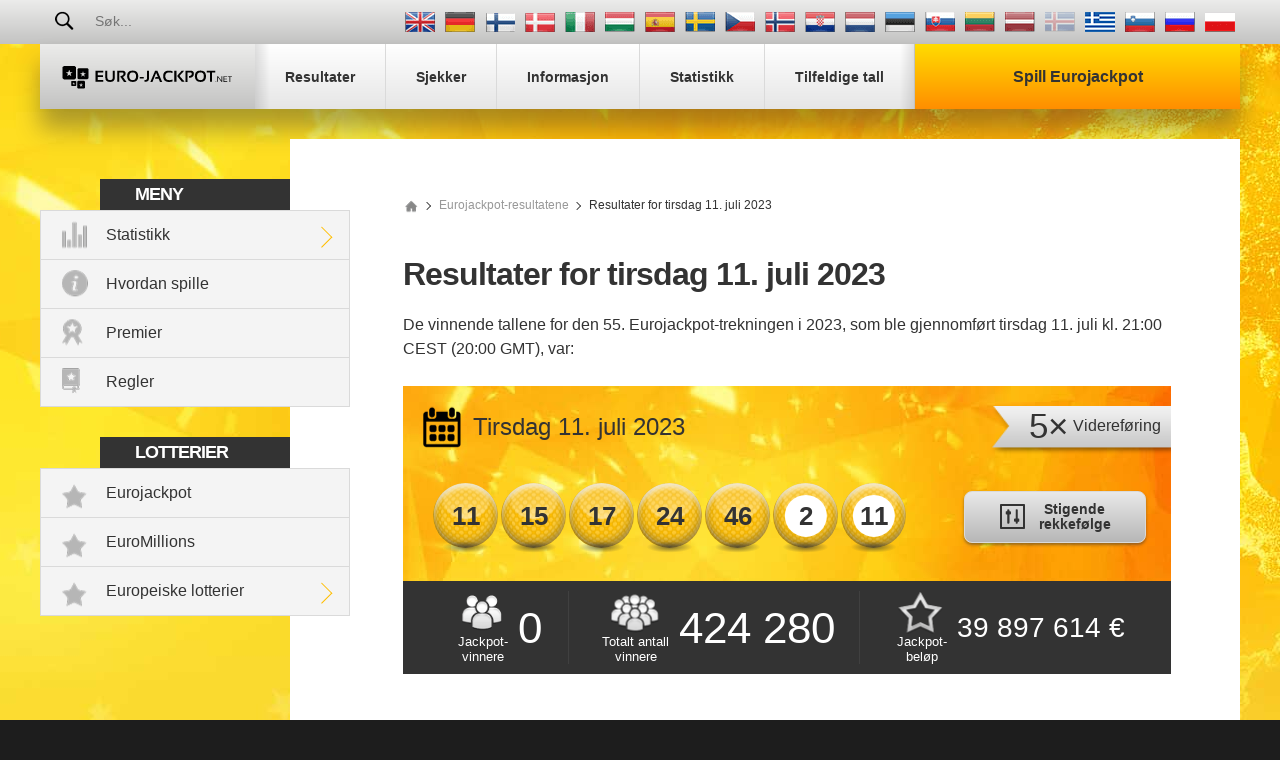

--- FILE ---
content_type: text/html; charset=utf-8
request_url: https://www.euro-jackpot.net/nb/resultater/11-07-2023
body_size: 17080
content:

<!DOCTYPE html>
<html lang="nb">
<head>

	<title>Eurojackpot-resultater tirsdag 11. juli 2023 – Trekning 55</title>
	<meta charset="utf-8">
	<meta name="description" content="Eurojackpot-resultater for tirsdag 11. juli 2023 sammen med premieutbetalingene og ekstra informasjon om trekningen.">
	
	<meta name="author" content="Euro-jackpot.net">
	<meta name="format-detection" content="telephone=no">
	<meta name="HandheldFriendly" content="True">
	<meta name="viewport" content="width=device-width, initial-scale=1, maximum-scale=1">
	
	<link rel="alternate" hreflang="x-default" href="https://www.euro-jackpot.net/results/11-07-2023">
<link rel="alternate" hreflang="de" href="https://www.euro-jackpot.net/de/gewinnzahlen/11-07-2023">
<link rel="alternate" hreflang="fi" href="https://www.euro-jackpot.net/fi/tulokset/11-07-2023">
<link rel="alternate" hreflang="da" href="https://www.euro-jackpot.net/da/resultater/11-07-2023">
<link rel="alternate" hreflang="it" href="https://www.euro-jackpot.net/it/risultati/11-07-2023">
<link rel="alternate" hreflang="hu" href="https://www.euro-jackpot.net/hu/nyeroszamok/11-07-2023">
<link rel="alternate" hreflang="es" href="https://www.euro-jackpot.net/es/resultados/11-07-2023">
<link rel="alternate" hreflang="sv" href="https://www.euro-jackpot.net/sv/resultat/11-07-2023">
<link rel="alternate" hreflang="cs" href="https://www.euro-jackpot.net/cs/vysledky/11-07-2023">
<link rel="alternate" hreflang="nb" href="https://www.euro-jackpot.net/nb/resultater/11-07-2023">
<link rel="alternate" hreflang="hr" href="https://www.euro-jackpot.net/hr/rezultati/11-07-2023">
<link rel="alternate" hreflang="nl" href="https://www.euro-jackpot.net/nl/uitslagen/11-07-2023">
<link rel="alternate" hreflang="et" href="https://www.euro-jackpot.net/et/tulemused/11-07-2023">
<link rel="alternate" hreflang="sk" href="https://www.euro-jackpot.net/sk/vysledky/11-07-2023">
<link rel="alternate" hreflang="lt" href="https://www.euro-jackpot.net/lt/rezultatai/11-07-2023">
<link rel="alternate" hreflang="lv" href="https://www.euro-jackpot.net/lv/rezultati/11-07-2023">
<link rel="alternate" hreflang="el-GR" href="https://www.euro-jackpot.net/gr/apotelesmata/11-07-2023">
<link rel="alternate" hreflang="sl" href="https://www.euro-jackpot.net/sl/rezultati/11-07-2023">
<link rel="alternate" hreflang="ru" href="https://www.euro-jackpot.net/ru/rezultati/11-07-2023">
<link rel="alternate" hreflang="pl" href="https://www.euro-jackpot.net/pl/wyniki/11-07-2023">

	
	
		<meta property="og:title" content="Eurojackpot-resultater tirsdag 11. juli 2023 – Trekning 55">
		<meta property="og:description" content="Eurojackpot-resultater for tirsdag 11. juli 2023 sammen med premieutbetalingene og ekstra informasjon om trekningen.">
		<meta property="og:type" content="website">
		<meta property="og:url" content="https://www.euro-jackpot.net/nb/resultater/11-07-2023">
		<meta property="og:site_name" content="Euro-Jackpot.net">
		<meta property="og:image" content="https://www.euro-jackpot.net/images/euro-jackpot.jpg">
		<meta property="fb:app_id" content="1401542246544845">
		<meta property="fb:admins" content="100002430726345">
	<link href="/css/style?v=aWtGXxgi6BfSZJI2BYnb3MGvzYBwGrVG_y3QRkFwPRw1" rel="stylesheet"/>

	
	<link rel="apple-touch-icon" href="/apple-touch-icon.png">
	<link rel="shortcut icon" type="image/x-icon" href="/favicon.ico">

	<script>
		function addLoadEvent(e){var t=window.onload;if(typeof window.onload!="function"){window.onload=e}else{window.onload=function(){if(t){t()}e()}}};
		function addResizeEvent(e){var t=window.onresize;if(typeof window.onresize!="function"){window.onresize=e}else{window.onresize=function(){if(t){t()}e()}}};
	</script>
	
	
	
	<script async src="https://www.googletagmanager.com/gtag/js?id=G-MLY26G4V6P"></script>
	<script>
		window.dataLayer=window.dataLayer||[];
		function gtag(){dataLayer.push(arguments);}
		gtag('js',new Date());
		gtag('config','G-MLY26G4V6P');
	</script>

	<script>addLoadEvent(function(){ setTimeout(function(){ document.getElementById("autoAds").src="https://pagead2.googlesyndication.com/pagead/js/adsbygoogle.js?client=ca-pub-1256563260643852"; }, 5000); });</script>
	<script async id="autoAds" crossorigin="anonymous"></script>

</head>
<body>
	
	<div id="app">
	
		

		<header>

			
	
				<div class="top-bar">
		
					<div class="inner top-nav">
			
						<form id="searchForm" class="l1" action="/nb/search" method="get" onsubmit="if (document.getElementById('q').value === '' || document.getElementById('q').value === 'Søk...') { return false }">
							<button type="submit" name="sa" id="sa" class="floatRight"></button>
							<input type="text" name="q" id="q" class="searchBox box-border" placeholder="Søk..." onfocus="document.getElementById('sa').classList.add('active');" onblur="document.getElementById('sa').classList.remove('active');">
						</form>
				
						
							<ul class="languages">
								
										<li class="en" title="View this page in English"><a href="/results/11-07-2023"></a></li>
									
										<li class="de" title="Sehen Sie diese Seite auf Deutsch"><a href="/de/gewinnzahlen/11-07-2023"></a></li>
									
										<li class="fi" title="Katso tätä sivua suomenkielisenä"><a href="/fi/tulokset/11-07-2023"></a></li>
									
										<li class="da" title="Se denne side på dansk"><a href="/da/resultater/11-07-2023"></a></li>
									
										<li class="it" title="Visualizza questa pagina in italiano"><a href="/it/risultati/11-07-2023"></a></li>
									
										<li class="hu" title="Tekintse meg az oldalt magyar nyelven"><a href="/hu/nyeroszamok/11-07-2023"></a></li>
									
										<li class="es" title="Ver esta página en español"><a href="/es/resultados/11-07-2023"></a></li>
									
										<li class="sv" title="Se den här sidan på Svenska"><a href="/sv/resultat/11-07-2023"></a></li>
									
										<li class="cs" title="Zobrazit tuto stránku v češtině"><a href="/cs/vysledky/11-07-2023"></a></li>
									
										<li class="nb" title="Vis denne siden på norsk"><a href="/nb/resultater/11-07-2023"></a></li>
									
										<li class="hr" title="Pregledaj ovu stranicu na hrvatskom"><a href="/hr/rezultati/11-07-2023"></a></li>
									
										<li class="nl" title="Bekijk deze pagina in het Nederlands"><a href="/nl/uitslagen/11-07-2023"></a></li>
									
										<li class="et" title="Vaadake lehte eesti keeles"><a href="/et/tulemused/11-07-2023"></a></li>
									
										<li class="sk" title="Zobraziť túto stránku v slovenčine"><a href="/sk/vysledky/11-07-2023"></a></li>
									
										<li class="lt" title="Žiūrėti lietuvišką versiją"><a href="/lt/rezultatai/11-07-2023"></a></li>
									
										<li class="lv" title="Skatīt šo lapu latviešu valodā"><a href="/lv/rezultati/11-07-2023"></a></li>
									
										<li class="is grey" title="Þessi síða er ekki til á íslensku sem stendur"></li>
									
										<li class="el-GR" title="Δείτε αυτή τη σελίδα στα ελληνικά"><a href="/gr/apotelesmata/11-07-2023"></a></li>
									
										<li class="sl" title="Oglejte si to stran v slovenščini"><a href="/sl/rezultati/11-07-2023"></a></li>
									
										<li class="ru" title="Посмотреть страницу на русском языке"><a href="/ru/rezultati/11-07-2023"></a></li>
									
										<li class="pl" title="Zobacz tę stronę w języku polskim"><a href="/pl/wyniki/11-07-2023"></a></li>
									
							</ul>
						
				
					</div>
			
				</div>
		
			

			<div class="inner nav-main">
	
				
	
					<a href="/nb/" title="Eurojackpot" id="logo" class="logo">
						<img src="/images/layout/logo.svg" alt="Euro-jackpot.net">
					</a>
					
					<nav class="nav">
						<ul>
							<li><a href="/nb/resultater" title="Eurojackpot-resultater"><span>Resultater</span></a></li>
							<li><a href="/nb/sjekker" title="Eurojackpots kupongsjekker"><span>Sjekker</span></a></li>
							
							<li><a href="/nb/informasjon" title="Eurojackpot-informasjon"><span>Informasjon</span></a></li>
							<li><a href="/nb/statistikk" title="Statistikk for Eurojackpot"><span>Statistikk</span></a></li>
							<li class="last"><a href="/nb/tallgenerator" title="Tilfeldig Eurojackpot-tallgenerator"><span>Tilfeldige tall</span></a></li>
							<li class="alt"><a class="play" href="/nb/spill" title="Spill Eurojackpot"><span>Spill Eurojackpot</span></a></li>
						</ul>
					</nav>
		
				
		
			</div>

		</header>
		
		
		
		<div class="container-fluid">
			

<div class="inner main">
	<div id="content">

		
	
	<div class="sidebar">
	
		<div class="box">
			<div class="title">Meny</div>
			<ul class="menu">
				<li class="stats expanded">
					<a href="/nb/statistikk" title="Statistikk for Eurojackpot">Statistikk</a>
					<div class="subMenu">
						<ul>
							<li><a href="/nb/statistikk/tallfrekvens" title="Tallfrekvens">Tallfrekvens</a></li>
							<li><a href="/nb/statistikk/tallanalyser" title="Tallanalyse">Tallanalyse</a></li>
							<li><a href="/nb/statistikk/vanlige-par" title="Mest vanlige par">Mest vanlige par</a></li>
							<li><a href="/nb/statistikk/vanlige-trillinger" title="Mest vanlige trillinger">Mest vanlige trillinger</a></li>
							<li><a href="/nb/statistikk/forsinkede-tall" title="Tall «på overtid»">Tall «på overtid»</a></li>
							<li><a href="/nb/statistikk/premier" title="Premiestatistikk for Eurojackpot">Premier</a></li>
							<li><a href="/nb/statistikk/vinnere" title="Vinnere">Vinnere</a></li>
							<li><a href="/nb/statistikk/tallmonstre" title="Statistikk for tallmønstre i Eurojackpot">Tallmønstre</a></li>
						</ul>
					</div>
				</li>
				<li class="how-to-play"><a href="/nb/hvordan-spille" title="Hvordan spille Eurojackpot">Hvordan spille</a></li>
				<li class="prizes"><a href="/nb/statistikk/premier" title="Premiestatistikk for Eurojackpot">Premier</a></li>
				<li class="rules"><a href="/nb/regler" title="Eurojackpot-regler">Regler</a></li>
			</ul>
		</div>

		<div class="box">
			<div class="title">Lotterier</div>
			<ul class="menu">
				<li class="lottery"><a href="/nb/sjekker" title="Eurojackpot">Eurojackpot</a></li>
				<li class="lottery"><a href="/nb/euromillions" title="EuroMillions">EuroMillions</a></li>
				<li class="lottery expanded">
					<a href="/nb/europeiske-lotterier" title="Europeiske lotterier">Europeiske lotterier</a>
					<div class="subMenu">
						<ul>
							<li><a href="/nb/italienske-superenalotto" title="SuperEnalotto">SuperEnalotto</a></li>
							<li><a href="/nb/dansk-lotto" title="Dansk Lotto">Dansk Lotto</a></li>
							<li><a href="/nb/finsk-lotto" title="Finsk Lotto">Finsk Lotto</a></li>
							<li><a href="/nb/franske-lotto" title="Franske Lotto">Franske Lotto</a></li>
							<li><a href="/nb/tyske-lotto" title="Tyske Lotto">Tyske Lotto</a></li>
							
								<li><a href="/otos-lotto" title="Ötöslottó">Ötöslottó</a></li>
							
							<li><a href="/nb/spanske-la-primitiva" title="La Primitiva">La Primitiva</a></li>
							<li><a href="/nb/spanske-el-gordo-navidad" title="El Gordo de Navidad">El Gordo de Navidad</a></li>
							<li><a href="/nb/vikinglotto" title="Vikinglotto">Vikinglotto</a></li>
						</ul>
					</div>
				</li>
			</ul>
		</div>

		
	
	</div>
	

		
		<ol id="breadcrumb" itemscope="" itemtype="http://schema.org/BreadcrumbList">
			<li itemprop="itemListElement" itemscope="" itemtype="http://schema.org/ListItem"><meta itemprop="position" content="1">
				<a href="/nb/" title="Euro-jackpot.net" itemprop="item" class="sprite">
					<span itemprop="name">Euro-jackpot.net</span>
				</a>
			</li>
			<li itemprop="itemListElement" itemscope="" itemtype="http://schema.org/ListItem"><meta itemprop="position" content="1">
				<a href="/nb/resultater" title="Eurojackpot-resultatene" itemprop="item">
					<span itemprop="name">Eurojackpot-resultatene</span>
				</a>
			</li>
			<li>Resultater for tirsdag 11. juli 2023</li>
		</ol>

		<h1>Resultater for tirsdag 11. juli 2023</h1>
		
		<p>De vinnende tallene for den 55. Eurojackpot-trekningen i 2023, som ble gjennomført tirsdag 11. juli kl. 21:00 CEST (20:00 GMT), var:</p>
		
		<div class="bright-box results breakdown euro-jackpot">
		
			<div class="results-top">
			
				<div class="date sprite">Tirsdag 11. juli 2023</div>
				
				<div class="ribbon fx align--center">
					
						<span>5&times;</span>
						<span>Videreføring</span>
					
				</div>
				
				<div class="cols align--center">
					<ul class="balls" id="ballsAscending">
						
							<li class="ball"><span>11</span></li>
						
							<li class="ball"><span>15</span></li>
						
							<li class="ball"><span>17</span></li>
						
							<li class="ball"><span>24</span></li>
						
							<li class="ball"><span>46</span></li>
						
							<li class="euro"><span>2</span></li>
						
							<li class="euro"><span>11</span></li>
						
					</ul>
					
						<ul class="balls" id="ballsDrawn" style="display: none;">
							
								<li class="ball"><span>15</span></li>
							
								<li class="ball"><span>46</span></li>
							
								<li class="ball"><span>17</span></li>
							
								<li class="ball"><span>11</span></li>
							
								<li class="ball"><span>24</span></li>
							
								<li class="euro"><span>2</span></li>
							
								<li class="euro"><span>11</span></li>
							
						</ul>
						<a class="btn btn--grey col-4" id="switchLink" onclick="BallOrder(this); return false;" title="Vis tallene i trekningsrekkefølgen">
							<img src="/images/svg/icon--order.svg" alt="Icon">
							<span>Stigende<br>rekkefølge</span>
						</a>
						<script>
							function BallOrder(obj) {
								if (!obj.drawn) {
									document.getElementById("ballsAscending").style.display = "none";
									document.getElementById("ballsDrawn").style.display = "";
									obj.querySelector("span").innerHTML = "Trekningsrekkefølge";
									obj.setAttribute("title","Vis kulene i stigende rekkefølge");
									obj.drawn = true;
								} else {
									document.getElementById("ballsAscending").style.display = "";
									document.getElementById("ballsDrawn").style.display = "none";
									obj.querySelector("span").innerHTML = "Stigende<br>rekkefølge";
									obj.setAttribute("title","Vis tallene i trekningsrekkefølgen");
									obj.drawn = false;
								}
							}
						</script>
					
				</div>
				
			</div>

			<div class="cols results-bottom">
				<div class="box winners col-5">
					<div class="elem1">Jackpot-<br>vinnere</div>
					<div class="elem2">0</div>
				</div>
				<div class="box total-winners">
					<div class="elem1">Totalt antall<br>vinnere</div>
					<div class="elem2">424 280</div>
				</div>
				<div class="box jackpot-amount">
					<div class="elem1">Jackpot-<br>beløp</div>
					<div class="elem2">39 897 614 &euro;</div>
				</div>
			</div>
			
		</div>
		
		

<script async src="https://pagead2.googlesyndication.com/pagead/js/adsbygoogle.js?client=ca-pub-1256563260643852"
     crossorigin="anonymous"></script>
	<ins class="adsbygoogle"
     style="display:block"
     data-ad-client="ca-pub-1256563260643852"
     data-ad-slot="5809408688"
     data-ad-format="auto"
     data-full-width-responsive="true"></ins>
<script>
     (adsbygoogle = window.adsbygoogle || []).push({});
</script>


		
		<div class="cols">
			<h2>
				Premieutbetalinger
				
			</h2>
			<a href="#european">Se premieutbetalingene for andre land</a>
		</div>
		
		<table class="table-alt">
			<thead>
				<tr>
					<th>Riktige tall</th>
					<th>Premie per vinner</th>
					
					<th>Totalt antall vinnere</th>
				</tr>
			</thead>
			<tbody>
				
					<tr>
						<td>
							5 riktige hovedtall og 2 riktige Euro-tall<br>
							
								<img src="/images/balls/prize-83.svg" alt="Prize">
							
						</td>
						<td>39 897 613,76 &euro;</td>
						
						<td>0</td>
					</tr>
				
					<tr>
						<td>
							5 riktige hovedtall og 1 riktig Euro-tall<br>
							
								<img src="/images/balls/prize-84.svg" alt="Prize">
							
						</td>
						<td>1 196 830,20 &euro;</td>
						
						<td>1</td>
					</tr>
				
					<tr>
						<td>
							5 riktige tall<br>
							
								<img src="/images/balls/prize-10.svg" alt="Prize">
							
						</td>
						<td>337 478,30 &euro;</td>
						
						<td>2</td>
					</tr>
				
					<tr>
						<td>
							4 riktige hovedtall og 2 riktige Euro-tall<br>
							
								<img src="/images/balls/prize-85.svg" alt="Prize">
							
						</td>
						<td>6 185,10 &euro;</td>
						
						<td>18</td>
					</tr>
				
					<tr>
						<td>
							4 riktige hovedtall og 1 riktig Euro-tall<br>
							
								<img src="/images/balls/prize-86.svg" alt="Prize">
							
						</td>
						<td>365,20 &euro;</td>
						
						<td>381</td>
					</tr>
				
					<tr>
						<td>
							3 riktige hovedtall og 2 riktige Euro-tall<br>
							
								<img src="/images/balls/prize-87.svg" alt="Prize">
							
						</td>
						<td>176,30 &euro;</td>
						
						<td>868</td>
					</tr>
				
					<tr>
						<td>
							4 riktige tall<br>
							
								<img src="/images/balls/prize-7.svg" alt="Prize">
							
						</td>
						<td>105,10 &euro;</td>
						
						<td>1 059</td>
					</tr>
				
					<tr>
						<td>
							2 riktige hovedtall og 2 riktige Euro-tall<br>
							
								<img src="/images/balls/prize-89.svg" alt="Prize">
							
						</td>
						<td>27,50 &euro;</td>
						
						<td>12 889</td>
					</tr>
				
					<tr>
						<td>
							3 riktige hovedtall og 1 riktig Euro-tall<br>
							
								<img src="/images/balls/prize-88.svg" alt="Prize">
							
						</td>
						<td>20,70 &euro;</td>
						
						<td>19 077</td>
					</tr>
				
					<tr>
						<td>
							3 riktige tall<br>
							
								<img src="/images/balls/prize-4.svg" alt="Prize">
							
						</td>
						<td>15,60 &euro;</td>
						
						<td>48 028</td>
					</tr>
				
					<tr>
						<td>
							1 riktig hovedtall og 2 riktige Euro-tall<br>
							
								<img src="/images/balls/prize-91.svg" alt="Prize">
							
						</td>
						<td>14,20 &euro;</td>
						
						<td>65 876</td>
					</tr>
				
					<tr>
						<td>
							2 riktige hovedtall og 1 riktig Euro-tall<br>
							
								<img src="/images/balls/prize-90.svg" alt="Prize">
							
						</td>
						<td>10,20 &euro;</td>
						
						<td>276 081</td>
					</tr>
				
					<tr>
						<td>
							Totalt<br>
							
						</td>
						<td>-</td>
						
						<td>424 280</td>
					</tr>
				
					<tr>
						<td>
							1 riktig hovedtall og 1 riktig Euro-tall<sup style="color: #F00;">&dagger;</sup><br>
							
								<img src="/images/balls/prize-907.svg" alt="Prize">
							
						</td>
						<td>-</td>
						
						<td>-</td>
					</tr>
				
			</tbody>
		</table>

		<div class="alert custom">
			<img src="/images/svg/icon--sand-clock.svg" alt="Icon">
			
				<p>Eurojackpot-premier må gjøres krav på innen <strong>3 år</strong> etter trekningens dato, så kuponger kjøpt til denne trekningen er gyldige frem til <strong>lørdag 11. juli 2026</strong>.</p>
			
		</div>
		
		
		
		<h2>Ekstra informasjon om trekningen</h2>
		
			<p>Totalt var det <strong>13 916 631</strong> kuponger i spill for denne trekningen fra alle deltakende land.</p>
		
		<p>Trekningstall: 55</p>
		
		<h2 id="european">Premieutbetalinger for Europa</h2>

		<div class="euro-breakdown">
			
				<div class="breakdown13 openerTab">
					<div class="collapsible tab">Danmark</div>
					<div class="container-alt">
						<table class="prize-breakdown">
							<thead>
								<tr>
									<th>Riktige tall</th>
									<th>Premie per vinner</th>
									<th>Vinnere fra Danmark</th>
									<th>Beløp i premiepotten</th>
									<th>Totalt antall vinnere</th>
								</tr>
							</thead>
							<tbody>
								
									<tr>
										<td>
											5 riktige hovedtall og 2 riktige Euro-tall<br>
											
												<img src="/images/balls/prize-83.svg" alt="Prize">
											
										</td>
										<td>247 000 000,00 kr.</td>
										
											<td>0</td>
											<td>0,00 kr.</td>
										
										<td>0</td>
									</tr>
								
									<tr>
										<td>
											5 riktige hovedtall og 1 riktig Euro-tall<br>
											
												<img src="/images/balls/prize-84.svg" alt="Prize">
											
										</td>
										<td>7 581 907,00 kr.</td>
										
											<td>0</td>
											<td>0,00 kr.</td>
										
										<td>1</td>
									</tr>
								
									<tr>
										<td>
											5 riktige tall<br>
											
												<img src="/images/balls/prize-10.svg" alt="Prize">
											
										</td>
										<td>2 151 454,00 kr.</td>
										
											<td>0</td>
											<td>0,00 kr.</td>
										
										<td>2</td>
									</tr>
								
									<tr>
										<td>
											4 riktige hovedtall og 2 riktige Euro-tall<br>
											
												<img src="/images/balls/prize-85.svg" alt="Prize">
											
										</td>
										<td>39 460,00 kr.</td>
										
											<td>0</td>
											<td>0,00 kr.</td>
										
										<td>18</td>
									</tr>
								
									<tr>
										<td>
											4 riktige hovedtall og 1 riktig Euro-tall<br>
											
												<img src="/images/balls/prize-86.svg" alt="Prize">
											
										</td>
										<td>2 358,00 kr.</td>
										
											<td>16</td>
											<td>37 728,00 kr.</td>
										
										<td>381</td>
									</tr>
								
									<tr>
										<td>
											3 riktige hovedtall og 2 riktige Euro-tall<br>
											
												<img src="/images/balls/prize-87.svg" alt="Prize">
											
										</td>
										<td>1 153,00 kr.</td>
										
											<td>72</td>
											<td>83 016,00 kr.</td>
										
										<td>868</td>
									</tr>
								
									<tr>
										<td>
											4 riktige tall<br>
											
												<img src="/images/balls/prize-7.svg" alt="Prize">
											
										</td>
										<td>700,00 kr.</td>
										
											<td>78</td>
											<td>54 600,00 kr.</td>
										
										<td>1 059</td>
									</tr>
								
									<tr>
										<td>
											2 riktige hovedtall og 2 riktige Euro-tall<br>
											
												<img src="/images/balls/prize-89.svg" alt="Prize">
											
										</td>
										<td>205,00 kr.</td>
										
											<td>959</td>
											<td>196 595,00 kr.</td>
										
										<td>12 889</td>
									</tr>
								
									<tr>
										<td>
											3 riktige hovedtall og 1 riktig Euro-tall<br>
											
												<img src="/images/balls/prize-88.svg" alt="Prize">
											
										</td>
										<td>155,00 kr.</td>
										
											<td>1 427</td>
											<td>221 185,00 kr.</td>
										
										<td>19 077</td>
									</tr>
								
									<tr>
										<td>
											3 riktige tall<br>
											
												<img src="/images/balls/prize-4.svg" alt="Prize">
											
										</td>
										<td>117,00 kr.</td>
										
											<td>3 433</td>
											<td>401 661,00 kr.</td>
										
										<td>48 028</td>
									</tr>
								
									<tr>
										<td>
											1 riktig hovedtall og 2 riktige Euro-tall<br>
											
												<img src="/images/balls/prize-91.svg" alt="Prize">
											
										</td>
										<td>106,00 kr.</td>
										
											<td>5 113</td>
											<td>541 978,00 kr.</td>
										
										<td>65 876</td>
									</tr>
								
									<tr>
										<td>
											2 riktige hovedtall og 1 riktig Euro-tall<br>
											
												<img src="/images/balls/prize-90.svg" alt="Prize">
											
										</td>
										<td>76,00 kr.</td>
										
											<td>20 868</td>
											<td>1 585 968,00 kr.</td>
										
										<td>276 081</td>
									</tr>
								
									<tr>
										<td>
											Totalt<br>
											
										</td>
										<td>-</td>
										
											<td>31 966</td>
											<td>3 122 731,00 kr.</td>
										
										<td>424 280</td>
									</tr>
								
									<tr>
										<td>
											1 riktig hovedtall og 1 riktig Euro-tall<sup style="color: #F00;">&dagger;</sup><br>
											
												<img src="/images/balls/prize-907.svg" alt="Prize">
											
										</td>
										<td>-</td>
										
											<td>-</td>
											<td>-</td>
										
										<td>-</td>
									</tr>
								
							</tbody>
						</table>
						<div class="padded10">
							<p>Eurojackpot-premier i Danmark må gjøres krav på innen <strong>90 dager</strong> etter trekningens dato, så kuponger kjøpt til denne trekningen er gyldige frem til <strong>mandag 9. oktober 2023</strong>.</p>
							<p>Den estimerte jackpoten det ble reklamert med i Danmark før trekningen var <strong>247 000 000 kr.</strong>.</p>
						</div>
					</div>							  
				</div>			
			
				<div class="breakdown14 openerTab">
					<div class="collapsible tab">Estland</div>
					<div class="container-alt">
						<table class="prize-breakdown">
							<thead>
								<tr>
									<th>Riktige tall</th>
									<th>Premie per vinner</th>
									<th>Vinnere fra Estland</th>
									<th>Beløp i premiepotten</th>
									<th>Totalt antall vinnere</th>
								</tr>
							</thead>
							<tbody>
								
									<tr>
										<td>
											5 riktige hovedtall og 2 riktige Euro-tall<br>
											
												<img src="/images/balls/prize-83.svg" alt="Prize">
											
										</td>
										<td>39 897 613,76 &euro;</td>
										
											<td>0</td>
											<td>0,00 &euro;</td>
										
										<td>0</td>
									</tr>
								
									<tr>
										<td>
											5 riktige hovedtall og 1 riktig Euro-tall<br>
											
												<img src="/images/balls/prize-84.svg" alt="Prize">
											
										</td>
										<td>1 196 830,20 &euro;</td>
										
											<td>0</td>
											<td>0,00 &euro;</td>
										
										<td>1</td>
									</tr>
								
									<tr>
										<td>
											5 riktige tall<br>
											
												<img src="/images/balls/prize-10.svg" alt="Prize">
											
										</td>
										<td>337 478,30 &euro;</td>
										
											<td>0</td>
											<td>0,00 &euro;</td>
										
										<td>2</td>
									</tr>
								
									<tr>
										<td>
											4 riktige hovedtall og 2 riktige Euro-tall<br>
											
												<img src="/images/balls/prize-85.svg" alt="Prize">
											
										</td>
										<td>6 185,10 &euro;</td>
										
											<td>0</td>
											<td>0,00 &euro;</td>
										
										<td>18</td>
									</tr>
								
									<tr>
										<td>
											4 riktige hovedtall og 1 riktig Euro-tall<br>
											
												<img src="/images/balls/prize-86.svg" alt="Prize">
											
										</td>
										<td>365,20 &euro;</td>
										
											<td>6</td>
											<td>2 191,20 &euro;</td>
										
										<td>381</td>
									</tr>
								
									<tr>
										<td>
											3 riktige hovedtall og 2 riktige Euro-tall<br>
											
												<img src="/images/balls/prize-87.svg" alt="Prize">
											
										</td>
										<td>176,30 &euro;</td>
										
											<td>6</td>
											<td>1 057,80 &euro;</td>
										
										<td>868</td>
									</tr>
								
									<tr>
										<td>
											4 riktige tall<br>
											
												<img src="/images/balls/prize-7.svg" alt="Prize">
											
										</td>
										<td>105,10 &euro;</td>
										
											<td>10</td>
											<td>1 051,00 &euro;</td>
										
										<td>1 059</td>
									</tr>
								
									<tr>
										<td>
											2 riktige hovedtall og 2 riktige Euro-tall<br>
											
												<img src="/images/balls/prize-89.svg" alt="Prize">
											
										</td>
										<td>27,50 &euro;</td>
										
											<td>99</td>
											<td>2 722,50 &euro;</td>
										
										<td>12 889</td>
									</tr>
								
									<tr>
										<td>
											3 riktige hovedtall og 1 riktig Euro-tall<br>
											
												<img src="/images/balls/prize-88.svg" alt="Prize">
											
										</td>
										<td>20,70 &euro;</td>
										
											<td>163</td>
											<td>3 374,10 &euro;</td>
										
										<td>19 077</td>
									</tr>
								
									<tr>
										<td>
											3 riktige tall<br>
											
												<img src="/images/balls/prize-4.svg" alt="Prize">
											
										</td>
										<td>15,60 &euro;</td>
										
											<td>362</td>
											<td>5 647,20 &euro;</td>
										
										<td>48 028</td>
									</tr>
								
									<tr>
										<td>
											1 riktig hovedtall og 2 riktige Euro-tall<br>
											
												<img src="/images/balls/prize-91.svg" alt="Prize">
											
										</td>
										<td>14,20 &euro;</td>
										
											<td>539</td>
											<td>7 653,80 &euro;</td>
										
										<td>65 876</td>
									</tr>
								
									<tr>
										<td>
											2 riktige hovedtall og 1 riktig Euro-tall<br>
											
												<img src="/images/balls/prize-90.svg" alt="Prize">
											
										</td>
										<td>10,20 &euro;</td>
										
											<td>2 162</td>
											<td>22 052,40 &euro;</td>
										
										<td>276 081</td>
									</tr>
								
									<tr>
										<td>
											Totalt<br>
											
										</td>
										<td>-</td>
										
											<td>3 347</td>
											<td>45 750,00 &euro;</td>
										
										<td>424 280</td>
									</tr>
								
									<tr>
										<td>
											1 riktig hovedtall og 1 riktig Euro-tall<sup style="color: #F00;">&dagger;</sup><br>
											
												<img src="/images/balls/prize-907.svg" alt="Prize">
											
										</td>
										<td>-</td>
										
											<td>-</td>
											<td>-</td>
										
										<td>-</td>
									</tr>
								
							</tbody>
						</table>
						<div class="padded10">
							<p>Eurojackpot-premier i Estland må gjøres krav på innen <strong>90 dager</strong> etter trekningens dato, så kuponger kjøpt til denne trekningen er gyldige frem til <strong>mandag 9. oktober 2023</strong>.</p>
							<p>Den estimerte jackpoten det ble reklamert med i Estland før trekningen var <strong>39 000 000 &euro;</strong>.</p>
						</div>
					</div>							  
				</div>			
			
				<div class="breakdown15 openerTab">
					<div class="collapsible tab">Finland</div>
					<div class="container-alt">
						<table class="prize-breakdown">
							<thead>
								<tr>
									<th>Riktige tall</th>
									<th>Premie per vinner</th>
									<th>Vinnere fra Finland</th>
									<th>Beløp i premiepotten</th>
									<th>Totalt antall vinnere</th>
								</tr>
							</thead>
							<tbody>
								
									<tr>
										<td>
											5 riktige hovedtall og 2 riktige Euro-tall<br>
											
												<img src="/images/balls/prize-83.svg" alt="Prize">
											
										</td>
										<td>39 897 613,76 &euro;</td>
										
											<td>0</td>
											<td>0,00 &euro;</td>
										
										<td>0</td>
									</tr>
								
									<tr>
										<td>
											5 riktige hovedtall og 1 riktig Euro-tall<br>
											
												<img src="/images/balls/prize-84.svg" alt="Prize">
											
										</td>
										<td>1 196 830,20 &euro;</td>
										
											<td>1</td>
											<td>1 196 830,20 &euro;</td>
										
										<td>1</td>
									</tr>
								
									<tr>
										<td>
											5 riktige tall<br>
											
												<img src="/images/balls/prize-10.svg" alt="Prize">
											
										</td>
										<td>337 478,30 &euro;</td>
										
											<td>0</td>
											<td>0,00 &euro;</td>
										
										<td>2</td>
									</tr>
								
									<tr>
										<td>
											4 riktige hovedtall og 2 riktige Euro-tall<br>
											
												<img src="/images/balls/prize-85.svg" alt="Prize">
											
										</td>
										<td>6 185,10 &euro;</td>
										
											<td colspan="2" rowspan="11" class="no-info">I &#248;yeblikket er ikke denne informasjonen frigitt av lotterioperat&#248;ren i Finland</td>
										
										<td>18</td>
									</tr>
								
									<tr>
										<td>
											4 riktige hovedtall og 1 riktig Euro-tall<br>
											
												<img src="/images/balls/prize-86.svg" alt="Prize">
											
										</td>
										<td>365,20 &euro;</td>
										
										<td>381</td>
									</tr>
								
									<tr>
										<td>
											3 riktige hovedtall og 2 riktige Euro-tall<br>
											
												<img src="/images/balls/prize-87.svg" alt="Prize">
											
										</td>
										<td>176,30 &euro;</td>
										
										<td>868</td>
									</tr>
								
									<tr>
										<td>
											4 riktige tall<br>
											
												<img src="/images/balls/prize-7.svg" alt="Prize">
											
										</td>
										<td>105,10 &euro;</td>
										
										<td>1 059</td>
									</tr>
								
									<tr>
										<td>
											2 riktige hovedtall og 2 riktige Euro-tall<br>
											
												<img src="/images/balls/prize-89.svg" alt="Prize">
											
										</td>
										<td>27,50 &euro;</td>
										
										<td>12 889</td>
									</tr>
								
									<tr>
										<td>
											3 riktige hovedtall og 1 riktig Euro-tall<br>
											
												<img src="/images/balls/prize-88.svg" alt="Prize">
											
										</td>
										<td>20,70 &euro;</td>
										
										<td>19 077</td>
									</tr>
								
									<tr>
										<td>
											3 riktige tall<br>
											
												<img src="/images/balls/prize-4.svg" alt="Prize">
											
										</td>
										<td>15,60 &euro;</td>
										
										<td>48 028</td>
									</tr>
								
									<tr>
										<td>
											1 riktig hovedtall og 2 riktige Euro-tall<br>
											
												<img src="/images/balls/prize-91.svg" alt="Prize">
											
										</td>
										<td>14,20 &euro;</td>
										
										<td>65 876</td>
									</tr>
								
									<tr>
										<td>
											2 riktige hovedtall og 1 riktig Euro-tall<br>
											
												<img src="/images/balls/prize-90.svg" alt="Prize">
											
										</td>
										<td>10,20 &euro;</td>
										
										<td>276 081</td>
									</tr>
								
									<tr>
										<td>
											Totalt<br>
											
										</td>
										<td>-</td>
										
										<td>424 280</td>
									</tr>
								
									<tr>
										<td>
											1 riktig hovedtall og 1 riktig Euro-tall<sup style="color: #F00;">&dagger;</sup><br>
											
												<img src="/images/balls/prize-907.svg" alt="Prize">
											
										</td>
										<td>-</td>
										
										<td>-</td>
									</tr>
								
							</tbody>
						</table>
						<div class="padded10">
							<p>Eurojackpot-premier i Finland må gjøres krav på innen <strong>365 dager</strong> etter trekningens dato, så kuponger kjøpt til denne trekningen er gyldige frem til <strong>onsdag 10. juli 2024</strong>.</p>
							<p>Den estimerte jackpoten det ble reklamert med i Finland før trekningen var <strong>39 000 000 &euro;</strong>.</p>
						</div>
					</div>							  
				</div>			
			
				<div class="breakdown16 openerTab">
					<div class="collapsible tab">Island</div>
					<div class="container-alt">
						<table class="prize-breakdown">
							<thead>
								<tr>
									<th>Riktige tall</th>
									<th>Premie per vinner</th>
									<th>Vinnere fra Island</th>
									<th>Beløp i premiepotten</th>
									<th>Totalt antall vinnere</th>
								</tr>
							</thead>
							<tbody>
								
									<tr>
										<td>
											5 riktige hovedtall og 2 riktige Euro-tall<br>
											
												<img src="/images/balls/prize-83.svg" alt="Prize">
											
										</td>
										<td>5 843 404 500,00 kr.</td>
										
											<td>0</td>
											<td>0,00 kr.</td>
										
										<td>0</td>
									</tr>
								
									<tr>
										<td>
											5 riktige hovedtall og 1 riktig Euro-tall<br>
											
												<img src="/images/balls/prize-84.svg" alt="Prize">
											
										</td>
										<td>175 287 750,00 kr.</td>
										
											<td>0</td>
											<td>0,00 kr.</td>
										
										<td>1</td>
									</tr>
								
									<tr>
										<td>
											5 riktige tall<br>
											
												<img src="/images/balls/prize-10.svg" alt="Prize">
											
										</td>
										<td>49 427 070,00 kr.</td>
										
											<td>0</td>
											<td>0,00 kr.</td>
										
										<td>2</td>
									</tr>
								
									<tr>
										<td>
											4 riktige hovedtall og 2 riktige Euro-tall<br>
											
												<img src="/images/balls/prize-85.svg" alt="Prize">
											
										</td>
										<td>905 860,00 kr.</td>
										
											<td colspan="2" rowspan="11" class="no-info">I &#248;yeblikket er ikke denne informasjonen frigitt av lotterioperat&#248;ren p&#229; Island</td>
										
										<td>18</td>
									</tr>
								
									<tr>
										<td>
											4 riktige hovedtall og 1 riktig Euro-tall<br>
											
												<img src="/images/balls/prize-86.svg" alt="Prize">
											
										</td>
										<td>53 480,00 kr.</td>
										
										<td>381</td>
									</tr>
								
									<tr>
										<td>
											3 riktige hovedtall og 2 riktige Euro-tall<br>
											
												<img src="/images/balls/prize-87.svg" alt="Prize">
											
										</td>
										<td>25 820,00 kr.</td>
										
										<td>868</td>
									</tr>
								
									<tr>
										<td>
											4 riktige tall<br>
											
												<img src="/images/balls/prize-7.svg" alt="Prize">
											
										</td>
										<td>15 390,00 kr.</td>
										
										<td>1 059</td>
									</tr>
								
									<tr>
										<td>
											2 riktige hovedtall og 2 riktige Euro-tall<br>
											
												<img src="/images/balls/prize-89.svg" alt="Prize">
											
										</td>
										<td>4 020,00 kr.</td>
										
										<td>12 889</td>
									</tr>
								
									<tr>
										<td>
											3 riktige hovedtall og 1 riktig Euro-tall<br>
											
												<img src="/images/balls/prize-88.svg" alt="Prize">
											
										</td>
										<td>3 030,00 kr.</td>
										
										<td>19 077</td>
									</tr>
								
									<tr>
										<td>
											3 riktige tall<br>
											
												<img src="/images/balls/prize-4.svg" alt="Prize">
											
										</td>
										<td>2 280,00 kr.</td>
										
										<td>48 028</td>
									</tr>
								
									<tr>
										<td>
											1 riktig hovedtall og 2 riktige Euro-tall<br>
											
												<img src="/images/balls/prize-91.svg" alt="Prize">
											
										</td>
										<td>2 070,00 kr.</td>
										
										<td>65 876</td>
									</tr>
								
									<tr>
										<td>
											2 riktige hovedtall og 1 riktig Euro-tall<br>
											
												<img src="/images/balls/prize-90.svg" alt="Prize">
											
										</td>
										<td>1 490,00 kr.</td>
										
										<td>276 081</td>
									</tr>
								
									<tr>
										<td>
											Totalt<br>
											
										</td>
										<td>-</td>
										
										<td>424 280</td>
									</tr>
								
									<tr>
										<td>
											1 riktig hovedtall og 1 riktig Euro-tall<sup style="color: #F00;">&dagger;</sup><br>
											
												<img src="/images/balls/prize-907.svg" alt="Prize">
											
										</td>
										<td>-</td>
										
										<td>-</td>
									</tr>
								
							</tbody>
						</table>
						<div class="padded10">
							<p>Eurojackpot-premier på Island må gjøres krav på innen <strong>1 år</strong> etter trekningens dato, så kuponger kjøpt til denne trekningen er gyldige frem til <strong>torsdag 11. juli 2024</strong>.</p>
							<p>Den estimerte jackpoten det ble reklamert med på Island før trekningen var <strong>4 900 000 000 kr.</strong>.</p>
						</div>
					</div>							  
				</div>			
			
				<div class="breakdown21 openerTab">
					<div class="collapsible tab">Italia</div>
					<div class="container-alt">
						<table class="prize-breakdown">
							<thead>
								<tr>
									<th>Riktige tall</th>
									<th>Premie per vinner</th>
									<th>Vinnere fra Italia</th>
									<th>Beløp i premiepotten</th>
									<th>Totalt antall vinnere</th>
								</tr>
							</thead>
							<tbody>
								
									<tr>
										<td>
											5 riktige hovedtall og 2 riktige Euro-tall<br>
											
												<img src="/images/balls/prize-83.svg" alt="Prize">
											
										</td>
										<td>39 897 613,76 &euro;</td>
										
											<td>0</td>
											<td>0,00 &euro;</td>
										
										<td>0</td>
									</tr>
								
									<tr>
										<td>
											5 riktige hovedtall og 1 riktig Euro-tall<br>
											
												<img src="/images/balls/prize-84.svg" alt="Prize">
											
										</td>
										<td>1 196 830,20 &euro;</td>
										
											<td>0</td>
											<td>0,00 &euro;</td>
										
										<td>1</td>
									</tr>
								
									<tr>
										<td>
											5 riktige tall<br>
											
												<img src="/images/balls/prize-10.svg" alt="Prize">
											
										</td>
										<td>337 478,30 &euro;</td>
										
											<td>0</td>
											<td>0,00 &euro;</td>
										
										<td>2</td>
									</tr>
								
									<tr>
										<td>
											4 riktige hovedtall og 2 riktige Euro-tall<br>
											
												<img src="/images/balls/prize-85.svg" alt="Prize">
											
										</td>
										<td>6 185,10 &euro;</td>
										
											<td>1</td>
											<td>6 185,10 &euro;</td>
										
										<td>18</td>
									</tr>
								
									<tr>
										<td>
											4 riktige hovedtall og 1 riktig Euro-tall<br>
											
												<img src="/images/balls/prize-86.svg" alt="Prize">
											
										</td>
										<td>365,20 &euro;</td>
										
											<td>10</td>
											<td>3 652,00 &euro;</td>
										
										<td>381</td>
									</tr>
								
									<tr>
										<td>
											3 riktige hovedtall og 2 riktige Euro-tall<br>
											
												<img src="/images/balls/prize-87.svg" alt="Prize">
											
										</td>
										<td>176,30 &euro;</td>
										
											<td>18</td>
											<td>3 173,40 &euro;</td>
										
										<td>868</td>
									</tr>
								
									<tr>
										<td>
											4 riktige tall<br>
											
												<img src="/images/balls/prize-7.svg" alt="Prize">
											
										</td>
										<td>105,10 &euro;</td>
										
											<td>23</td>
											<td>2 417,30 &euro;</td>
										
										<td>1 059</td>
									</tr>
								
									<tr>
										<td>
											2 riktige hovedtall og 2 riktige Euro-tall<br>
											
												<img src="/images/balls/prize-89.svg" alt="Prize">
											
										</td>
										<td>27,50 &euro;</td>
										
											<td>230</td>
											<td>6 325,00 &euro;</td>
										
										<td>12 889</td>
									</tr>
								
									<tr>
										<td>
											3 riktige hovedtall og 1 riktig Euro-tall<br>
											
												<img src="/images/balls/prize-88.svg" alt="Prize">
											
										</td>
										<td>20,70 &euro;</td>
										
											<td>463</td>
											<td>9 584,10 &euro;</td>
										
										<td>19 077</td>
									</tr>
								
									<tr>
										<td>
											3 riktige tall<br>
											
												<img src="/images/balls/prize-4.svg" alt="Prize">
											
										</td>
										<td>15,60 &euro;</td>
										
											<td>1 175</td>
											<td>18 330,00 &euro;</td>
										
										<td>48 028</td>
									</tr>
								
									<tr>
										<td>
											1 riktig hovedtall og 2 riktige Euro-tall<br>
											
												<img src="/images/balls/prize-91.svg" alt="Prize">
											
										</td>
										<td>14,20 &euro;</td>
										
											<td>1 317</td>
											<td>18 701,40 &euro;</td>
										
										<td>65 876</td>
									</tr>
								
									<tr>
										<td>
											2 riktige hovedtall og 1 riktig Euro-tall<br>
											
												<img src="/images/balls/prize-90.svg" alt="Prize">
											
										</td>
										<td>10,20 &euro;</td>
										
											<td>6 190</td>
											<td>63 138,00 &euro;</td>
										
										<td>276 081</td>
									</tr>
								
									<tr>
										<td>
											Totalt<br>
											
										</td>
										<td>-</td>
										
											<td>9 427</td>
											<td>131 506,30 &euro;</td>
										
										<td>424 280</td>
									</tr>
								
									<tr>
										<td>
											1 riktig hovedtall og 1 riktig Euro-tall<sup style="color: #F00;">&dagger;</sup><br>
											
												<img src="/images/balls/prize-907.svg" alt="Prize">
											
										</td>
										<td>-</td>
										
											<td>-</td>
											<td>-</td>
										
										<td>-</td>
									</tr>
								
							</tbody>
						</table>
						<div class="padded10">
							<p>Eurojackpot-premier i Italia må gjøres krav på innen <strong>30 dager</strong> etter trekningens dato, så kuponger kjøpt til denne trekningen er gyldige frem til <strong>torsdag 10. august 2023</strong>.</p>
							<p>Den estimerte jackpoten det ble reklamert med i Italia før trekningen var <strong>39 000 000 &euro;</strong>.</p>
						</div>
					</div>							  
				</div>			
			
				<div class="breakdown20 openerTab">
					<div class="collapsible tab">Kroatia</div>
					<div class="container-alt">
						<table class="prize-breakdown">
							<thead>
								<tr>
									<th>Riktige tall</th>
									<th>Premie per vinner</th>
									<th>Vinnere fra Kroatia</th>
									<th>Beløp i premiepotten</th>
									<th>Totalt antall vinnere</th>
								</tr>
							</thead>
							<tbody>
								
									<tr>
										<td>
											5 riktige hovedtall og 2 riktige Euro-tall<br>
											
												<img src="/images/balls/prize-83.svg" alt="Prize">
											
										</td>
										<td>39 000 000,00 &euro;</td>
										
											<td>0</td>
											<td>0,00 &euro;</td>
										
										<td>0</td>
									</tr>
								
									<tr>
										<td>
											5 riktige hovedtall og 1 riktig Euro-tall<br>
											
												<img src="/images/balls/prize-84.svg" alt="Prize">
											
										</td>
										<td>1 196 830,20 &euro;</td>
										
											<td>0</td>
											<td>0,00 &euro;</td>
										
										<td>1</td>
									</tr>
								
									<tr>
										<td>
											5 riktige tall<br>
											
												<img src="/images/balls/prize-10.svg" alt="Prize">
											
										</td>
										<td>337 478,30 &euro;</td>
										
											<td>0</td>
											<td>0,00 &euro;</td>
										
										<td>2</td>
									</tr>
								
									<tr>
										<td>
											4 riktige hovedtall og 2 riktige Euro-tall<br>
											
												<img src="/images/balls/prize-85.svg" alt="Prize">
											
										</td>
										<td>6 185,10 &euro;</td>
										
											<td>0</td>
											<td>0,00 &euro;</td>
										
										<td>18</td>
									</tr>
								
									<tr>
										<td>
											4 riktige hovedtall og 1 riktig Euro-tall<br>
											
												<img src="/images/balls/prize-86.svg" alt="Prize">
											
										</td>
										<td>365,20 &euro;</td>
										
											<td>15</td>
											<td>5 478,00 &euro;</td>
										
										<td>381</td>
									</tr>
								
									<tr>
										<td>
											3 riktige hovedtall og 2 riktige Euro-tall<br>
											
												<img src="/images/balls/prize-87.svg" alt="Prize">
											
										</td>
										<td>176,30 &euro;</td>
										
											<td>27</td>
											<td>4 760,10 &euro;</td>
										
										<td>868</td>
									</tr>
								
									<tr>
										<td>
											4 riktige tall<br>
											
												<img src="/images/balls/prize-7.svg" alt="Prize">
											
										</td>
										<td>105,10 &euro;</td>
										
											<td>23</td>
											<td>2 417,30 &euro;</td>
										
										<td>1 059</td>
									</tr>
								
									<tr>
										<td>
											2 riktige hovedtall og 2 riktige Euro-tall<br>
											
												<img src="/images/balls/prize-89.svg" alt="Prize">
											
										</td>
										<td>27,50 &euro;</td>
										
											<td>250</td>
											<td>6 875,00 &euro;</td>
										
										<td>12 889</td>
									</tr>
								
									<tr>
										<td>
											3 riktige hovedtall og 1 riktig Euro-tall<br>
											
												<img src="/images/balls/prize-88.svg" alt="Prize">
											
										</td>
										<td>20,70 &euro;</td>
										
											<td>423</td>
											<td>8 756,10 &euro;</td>
										
										<td>19 077</td>
									</tr>
								
									<tr>
										<td>
											3 riktige tall<br>
											
												<img src="/images/balls/prize-4.svg" alt="Prize">
											
										</td>
										<td>15,60 &euro;</td>
										
											<td>1 177</td>
											<td>18 361,20 &euro;</td>
										
										<td>48 028</td>
									</tr>
								
									<tr>
										<td>
											1 riktig hovedtall og 2 riktige Euro-tall<br>
											
												<img src="/images/balls/prize-91.svg" alt="Prize">
											
										</td>
										<td>14,20 &euro;</td>
										
											<td>1 277</td>
											<td>18 133,40 &euro;</td>
										
										<td>65 876</td>
									</tr>
								
									<tr>
										<td>
											2 riktige hovedtall og 1 riktig Euro-tall<br>
											
												<img src="/images/balls/prize-90.svg" alt="Prize">
											
										</td>
										<td>10,20 &euro;</td>
										
											<td>6 132</td>
											<td>62 546,40 &euro;</td>
										
										<td>276 081</td>
									</tr>
								
									<tr>
										<td>
											Totalt<br>
											
										</td>
										<td>-</td>
										
											<td>9 324</td>
											<td>127 327,50 &euro;</td>
										
										<td>424 280</td>
									</tr>
								
									<tr>
										<td>
											1 riktig hovedtall og 1 riktig Euro-tall<sup style="color: #F00;">&dagger;</sup><br>
											
												<img src="/images/balls/prize-907.svg" alt="Prize">
											
										</td>
										<td>-</td>
										
											<td>-</td>
											<td>-</td>
										
										<td>-</td>
									</tr>
								
							</tbody>
						</table>
						<div class="padded10">
							<p>Eurojackpot-premier i Kroatia må gjøres krav på innen <strong>60 dager</strong> etter trekningens dato, så kuponger kjøpt til denne trekningen er gyldige frem til <strong>lørdag 9. september 2023</strong>.</p>
							<p>Den estimerte jackpoten det ble reklamert med i Kroatia før trekningen var <strong>39 000 000 &euro;</strong>.</p>
						</div>
					</div>							  
				</div>			
			
				<div class="breakdown11 openerTab">
					<div class="collapsible tab">Latvia</div>
					<div class="container-alt">
						<table class="prize-breakdown">
							<thead>
								<tr>
									<th>Riktige tall</th>
									<th>Premie per vinner</th>
									<th>Vinnere fra Latvia</th>
									<th>Beløp i premiepotten</th>
									<th>Totalt antall vinnere</th>
								</tr>
							</thead>
							<tbody>
								
									<tr>
										<td>
											5 riktige hovedtall og 2 riktige Euro-tall<br>
											
												<img src="/images/balls/prize-83.svg" alt="Prize">
											
										</td>
										<td>39 897 613,76 &euro;</td>
										
											<td>0</td>
											<td>0,00 &euro;</td>
										
										<td>0</td>
									</tr>
								
									<tr>
										<td>
											5 riktige hovedtall og 1 riktig Euro-tall<br>
											
												<img src="/images/balls/prize-84.svg" alt="Prize">
											
										</td>
										<td>1 196 830,20 &euro;</td>
										
											<td>0</td>
											<td>0,00 &euro;</td>
										
										<td>1</td>
									</tr>
								
									<tr>
										<td>
											5 riktige tall<br>
											
												<img src="/images/balls/prize-10.svg" alt="Prize">
											
										</td>
										<td>337 478,30 &euro;</td>
										
											<td>0</td>
											<td>0,00 &euro;</td>
										
										<td>2</td>
									</tr>
								
									<tr>
										<td>
											4 riktige hovedtall og 2 riktige Euro-tall<br>
											
												<img src="/images/balls/prize-85.svg" alt="Prize">
											
										</td>
										<td>6 185,10 &euro;</td>
										
											<td colspan="2" rowspan="11" class="no-info">I &#248;yeblikket er ikke denne informasjonen frigitt av lotterioperat&#248;ren i Latvia</td>
										
										<td>18</td>
									</tr>
								
									<tr>
										<td>
											4 riktige hovedtall og 1 riktig Euro-tall<br>
											
												<img src="/images/balls/prize-86.svg" alt="Prize">
											
										</td>
										<td>365,20 &euro;</td>
										
										<td>381</td>
									</tr>
								
									<tr>
										<td>
											3 riktige hovedtall og 2 riktige Euro-tall<br>
											
												<img src="/images/balls/prize-87.svg" alt="Prize">
											
										</td>
										<td>176,30 &euro;</td>
										
										<td>868</td>
									</tr>
								
									<tr>
										<td>
											4 riktige tall<br>
											
												<img src="/images/balls/prize-7.svg" alt="Prize">
											
										</td>
										<td>105,10 &euro;</td>
										
										<td>1 059</td>
									</tr>
								
									<tr>
										<td>
											2 riktige hovedtall og 2 riktige Euro-tall<br>
											
												<img src="/images/balls/prize-89.svg" alt="Prize">
											
										</td>
										<td>27,50 &euro;</td>
										
										<td>12 889</td>
									</tr>
								
									<tr>
										<td>
											3 riktige hovedtall og 1 riktig Euro-tall<br>
											
												<img src="/images/balls/prize-88.svg" alt="Prize">
											
										</td>
										<td>20,70 &euro;</td>
										
										<td>19 077</td>
									</tr>
								
									<tr>
										<td>
											3 riktige tall<br>
											
												<img src="/images/balls/prize-4.svg" alt="Prize">
											
										</td>
										<td>15,60 &euro;</td>
										
										<td>48 028</td>
									</tr>
								
									<tr>
										<td>
											1 riktig hovedtall og 2 riktige Euro-tall<br>
											
												<img src="/images/balls/prize-91.svg" alt="Prize">
											
										</td>
										<td>14,20 &euro;</td>
										
										<td>65 876</td>
									</tr>
								
									<tr>
										<td>
											2 riktige hovedtall og 1 riktig Euro-tall<br>
											
												<img src="/images/balls/prize-90.svg" alt="Prize">
											
										</td>
										<td>10,20 &euro;</td>
										
										<td>276 081</td>
									</tr>
								
									<tr>
										<td>
											Totalt<br>
											
										</td>
										<td>-</td>
										
										<td>424 280</td>
									</tr>
								
									<tr>
										<td>
											1 riktig hovedtall og 1 riktig Euro-tall<sup style="color: #F00;">&dagger;</sup><br>
											
												<img src="/images/balls/prize-907.svg" alt="Prize">
											
										</td>
										<td>-</td>
										
										<td>-</td>
									</tr>
								
							</tbody>
						</table>
						<div class="padded10">
							<p>Eurojackpot-premier i Latvia må gjøres krav på innen <strong>30 dager</strong> etter trekningens dato, så kuponger kjøpt til denne trekningen er gyldige frem til <strong>torsdag 10. august 2023</strong>.</p>
							<p>Den estimerte jackpoten det ble reklamert med i Latvia før trekningen var <strong>39 000 000 &euro;</strong>.</p>
						</div>
					</div>							  
				</div>			
			
				<div class="breakdown12 openerTab">
					<div class="collapsible tab">Litauen</div>
					<div class="container-alt">
						<table class="prize-breakdown">
							<thead>
								<tr>
									<th>Riktige tall</th>
									<th>Premie per vinner</th>
									<th>Vinnere fra Litauen</th>
									<th>Beløp i premiepotten</th>
									<th>Totalt antall vinnere</th>
								</tr>
							</thead>
							<tbody>
								
									<tr>
										<td>
											5 riktige hovedtall og 2 riktige Euro-tall<br>
											
												<img src="/images/balls/prize-83.svg" alt="Prize">
											
										</td>
										<td>39 897 613,76 &euro;</td>
										
											<td>0</td>
											<td>0,00 &euro;</td>
										
										<td>0</td>
									</tr>
								
									<tr>
										<td>
											5 riktige hovedtall og 1 riktig Euro-tall<br>
											
												<img src="/images/balls/prize-84.svg" alt="Prize">
											
										</td>
										<td>1 196 830,20 &euro;</td>
										
											<td>0</td>
											<td>0,00 &euro;</td>
										
										<td>1</td>
									</tr>
								
									<tr>
										<td>
											5 riktige tall<br>
											
												<img src="/images/balls/prize-10.svg" alt="Prize">
											
										</td>
										<td>337 478,30 &euro;</td>
										
											<td>0</td>
											<td>0,00 &euro;</td>
										
										<td>2</td>
									</tr>
								
									<tr>
										<td>
											4 riktige hovedtall og 2 riktige Euro-tall<br>
											
												<img src="/images/balls/prize-85.svg" alt="Prize">
											
										</td>
										<td>6 185,10 &euro;</td>
										
											<td>1</td>
											<td>6 185,10 &euro;</td>
										
										<td>18</td>
									</tr>
								
									<tr>
										<td>
											4 riktige hovedtall og 1 riktig Euro-tall<br>
											
												<img src="/images/balls/prize-86.svg" alt="Prize">
											
										</td>
										<td>365,20 &euro;</td>
										
											<td>2</td>
											<td>730,40 &euro;</td>
										
										<td>381</td>
									</tr>
								
									<tr>
										<td>
											3 riktige hovedtall og 2 riktige Euro-tall<br>
											
												<img src="/images/balls/prize-87.svg" alt="Prize">
											
										</td>
										<td>176,30 &euro;</td>
										
											<td>5</td>
											<td>881,50 &euro;</td>
										
										<td>868</td>
									</tr>
								
									<tr>
										<td>
											4 riktige tall<br>
											
												<img src="/images/balls/prize-7.svg" alt="Prize">
											
										</td>
										<td>105,10 &euro;</td>
										
											<td>6</td>
											<td>630,60 &euro;</td>
										
										<td>1 059</td>
									</tr>
								
									<tr>
										<td>
											2 riktige hovedtall og 2 riktige Euro-tall<br>
											
												<img src="/images/balls/prize-89.svg" alt="Prize">
											
										</td>
										<td>27,50 &euro;</td>
										
											<td>59</td>
											<td>1 622,50 &euro;</td>
										
										<td>12 889</td>
									</tr>
								
									<tr>
										<td>
											3 riktige hovedtall og 1 riktig Euro-tall<br>
											
												<img src="/images/balls/prize-88.svg" alt="Prize">
											
										</td>
										<td>20,70 &euro;</td>
										
											<td>69</td>
											<td>1 428,30 &euro;</td>
										
										<td>19 077</td>
									</tr>
								
									<tr>
										<td>
											3 riktige tall<br>
											
												<img src="/images/balls/prize-4.svg" alt="Prize">
											
										</td>
										<td>15,60 &euro;</td>
										
											<td>195</td>
											<td>3 042,00 &euro;</td>
										
										<td>48 028</td>
									</tr>
								
									<tr>
										<td>
											1 riktig hovedtall og 2 riktige Euro-tall<br>
											
												<img src="/images/balls/prize-91.svg" alt="Prize">
											
										</td>
										<td>14,20 &euro;</td>
										
											<td>294</td>
											<td>4 174,80 &euro;</td>
										
										<td>65 876</td>
									</tr>
								
									<tr>
										<td>
											2 riktige hovedtall og 1 riktig Euro-tall<br>
											
												<img src="/images/balls/prize-90.svg" alt="Prize">
											
										</td>
										<td>10,20 &euro;</td>
										
											<td>1 080</td>
											<td>11 016,00 &euro;</td>
										
										<td>276 081</td>
									</tr>
								
									<tr>
										<td>
											Totalt<br>
											
										</td>
										<td>-</td>
										
											<td>1 711</td>
											<td>29 711,20 &euro;</td>
										
										<td>424 280</td>
									</tr>
								
									<tr>
										<td>
											1 riktig hovedtall og 1 riktig Euro-tall<sup style="color: #F00;">&dagger;</sup><br>
											
												<img src="/images/balls/prize-907.svg" alt="Prize">
											
										</td>
										<td>-</td>
										
											<td>-</td>
											<td>-</td>
										
										<td>-</td>
									</tr>
								
							</tbody>
						</table>
						<div class="padded10">
							<p>Eurojackpot-premier i Litauen må gjøres krav på innen <strong>60 dager</strong> etter trekningens dato, så kuponger kjøpt til denne trekningen er gyldige frem til <strong>lørdag 9. september 2023</strong>.</p>
							<p>Den estimerte jackpoten det ble reklamert med i Litauen før trekningen var <strong>39 000 000 &euro;</strong>.</p>
						</div>
					</div>							  
				</div>			
			
				<div class="breakdown22 openerTab">
					<div class="collapsible tab">Nederland</div>
					<div class="container-alt">
						<table class="prize-breakdown">
							<thead>
								<tr>
									<th>Riktige tall</th>
									<th>Premie per vinner</th>
									<th>Vinnere fra Nederland</th>
									<th>Beløp i premiepotten</th>
									<th>Totalt antall vinnere</th>
								</tr>
							</thead>
							<tbody>
								
									<tr>
										<td>
											5 riktige hovedtall og 2 riktige Euro-tall<br>
											
												<img src="/images/balls/prize-83.svg" alt="Prize">
											
										</td>
										<td>39 897 613,76 &euro;</td>
										
											<td>0</td>
											<td>0,00 &euro;</td>
										
										<td>0</td>
									</tr>
								
									<tr>
										<td>
											5 riktige hovedtall og 1 riktig Euro-tall<br>
											
												<img src="/images/balls/prize-84.svg" alt="Prize">
											
										</td>
										<td>1 196 830,20 &euro;</td>
										
											<td>0</td>
											<td>0,00 &euro;</td>
										
										<td>1</td>
									</tr>
								
									<tr>
										<td>
											5 riktige tall<br>
											
												<img src="/images/balls/prize-10.svg" alt="Prize">
											
										</td>
										<td>337 478,30 &euro;</td>
										
											<td>0</td>
											<td>0,00 &euro;</td>
										
										<td>2</td>
									</tr>
								
									<tr>
										<td>
											4 riktige hovedtall og 2 riktige Euro-tall<br>
											
												<img src="/images/balls/prize-85.svg" alt="Prize">
											
										</td>
										<td>6 185,10 &euro;</td>
										
											<td colspan="2" rowspan="11" class="no-info">I &#248;yeblikket er ikke denne informasjonen frigitt av lotterioperat&#248;ren i Nederland</td>
										
										<td>18</td>
									</tr>
								
									<tr>
										<td>
											4 riktige hovedtall og 1 riktig Euro-tall<br>
											
												<img src="/images/balls/prize-86.svg" alt="Prize">
											
										</td>
										<td>365,20 &euro;</td>
										
										<td>381</td>
									</tr>
								
									<tr>
										<td>
											3 riktige hovedtall og 2 riktige Euro-tall<br>
											
												<img src="/images/balls/prize-87.svg" alt="Prize">
											
										</td>
										<td>176,30 &euro;</td>
										
										<td>868</td>
									</tr>
								
									<tr>
										<td>
											4 riktige tall<br>
											
												<img src="/images/balls/prize-7.svg" alt="Prize">
											
										</td>
										<td>105,10 &euro;</td>
										
										<td>1 059</td>
									</tr>
								
									<tr>
										<td>
											2 riktige hovedtall og 2 riktige Euro-tall<br>
											
												<img src="/images/balls/prize-89.svg" alt="Prize">
											
										</td>
										<td>27,50 &euro;</td>
										
										<td>12 889</td>
									</tr>
								
									<tr>
										<td>
											3 riktige hovedtall og 1 riktig Euro-tall<br>
											
												<img src="/images/balls/prize-88.svg" alt="Prize">
											
										</td>
										<td>20,70 &euro;</td>
										
										<td>19 077</td>
									</tr>
								
									<tr>
										<td>
											3 riktige tall<br>
											
												<img src="/images/balls/prize-4.svg" alt="Prize">
											
										</td>
										<td>15,60 &euro;</td>
										
										<td>48 028</td>
									</tr>
								
									<tr>
										<td>
											1 riktig hovedtall og 2 riktige Euro-tall<br>
											
												<img src="/images/balls/prize-91.svg" alt="Prize">
											
										</td>
										<td>14,20 &euro;</td>
										
										<td>65 876</td>
									</tr>
								
									<tr>
										<td>
											2 riktige hovedtall og 1 riktig Euro-tall<br>
											
												<img src="/images/balls/prize-90.svg" alt="Prize">
											
										</td>
										<td>10,20 &euro;</td>
										
										<td>276 081</td>
									</tr>
								
									<tr>
										<td>
											Totalt<br>
											
										</td>
										<td>-</td>
										
										<td>424 280</td>
									</tr>
								
									<tr>
										<td>
											1 riktig hovedtall og 1 riktig Euro-tall<sup style="color: #F00;">&dagger;</sup><br>
											
												<img src="/images/balls/prize-907.svg" alt="Prize">
											
										</td>
										<td>-</td>
										
										<td>-</td>
									</tr>
								
							</tbody>
						</table>
						<div class="padded10">
							<p>Eurojackpot-premier i Nederland må gjøres krav på innen <strong>365 dager</strong> etter trekningens dato, så kuponger kjøpt til denne trekningen er gyldige frem til <strong>onsdag 10. juli 2024</strong>.</p>
							<p>Den estimerte jackpoten det ble reklamert med i Nederland før trekningen var <strong>39 000 000 &euro;</strong>.</p>
						</div>
					</div>							  
				</div>			
			
				<div class="breakdown17 openerTab">
					<div class="collapsible tab">Norge</div>
					<div class="container-alt">
						<table class="prize-breakdown">
							<thead>
								<tr>
									<th>Riktige tall</th>
									<th>Premie per vinner</th>
									<th>Vinnere fra Norge</th>
									<th>Beløp i premiepotten</th>
									<th>Totalt antall vinnere</th>
								</tr>
							</thead>
							<tbody>
								
									<tr>
										<td>
											5 riktige hovedtall og 2 riktige Euro-tall<br>
											
												<img src="/images/balls/prize-83.svg" alt="Prize">
											
										</td>
										<td>456 000 000,00 kr.</td>
										
											<td>0</td>
											<td>0,00 kr.</td>
										
										<td>0</td>
									</tr>
								
									<tr>
										<td>
											5 riktige hovedtall og 1 riktig Euro-tall<br>
											
												<img src="/images/balls/prize-84.svg" alt="Prize">
											
										</td>
										<td>13 706 095,00 kr.</td>
										
											<td>0</td>
											<td>0,00 kr.</td>
										
										<td>1</td>
									</tr>
								
									<tr>
										<td>
											5 riktige tall<br>
											
												<img src="/images/balls/prize-10.svg" alt="Prize">
											
										</td>
										<td>3 864 800,00 kr.</td>
										
											<td>0</td>
											<td>0,00 kr.</td>
										
										<td>2</td>
									</tr>
								
									<tr>
										<td>
											4 riktige hovedtall og 2 riktige Euro-tall<br>
											
												<img src="/images/balls/prize-85.svg" alt="Prize">
											
										</td>
										<td>70 830,00 kr.</td>
										
											<td colspan="2" rowspan="11" class="no-info">I &#248;yeblikket er ikke denne informasjonen frigitt av lotterioperat&#248;ren i Norge</td>
										
										<td>18</td>
									</tr>
								
									<tr>
										<td>
											4 riktige hovedtall og 1 riktig Euro-tall<br>
											
												<img src="/images/balls/prize-86.svg" alt="Prize">
											
										</td>
										<td>4 180,00 kr.</td>
										
										<td>381</td>
									</tr>
								
									<tr>
										<td>
											3 riktige hovedtall og 2 riktige Euro-tall<br>
											
												<img src="/images/balls/prize-87.svg" alt="Prize">
											
										</td>
										<td>2 015,00 kr.</td>
										
										<td>868</td>
									</tr>
								
									<tr>
										<td>
											4 riktige tall<br>
											
												<img src="/images/balls/prize-7.svg" alt="Prize">
											
										</td>
										<td>1 200,00 kr.</td>
										
										<td>1 059</td>
									</tr>
								
									<tr>
										<td>
											2 riktige hovedtall og 2 riktige Euro-tall<br>
											
												<img src="/images/balls/prize-89.svg" alt="Prize">
											
										</td>
										<td>310,00 kr.</td>
										
										<td>12 889</td>
									</tr>
								
									<tr>
										<td>
											3 riktige hovedtall og 1 riktig Euro-tall<br>
											
												<img src="/images/balls/prize-88.svg" alt="Prize">
											
										</td>
										<td>235,00 kr.</td>
										
										<td>19 077</td>
									</tr>
								
									<tr>
										<td>
											3 riktige tall<br>
											
												<img src="/images/balls/prize-4.svg" alt="Prize">
											
										</td>
										<td>175,00 kr.</td>
										
										<td>48 028</td>
									</tr>
								
									<tr>
										<td>
											1 riktig hovedtall og 2 riktige Euro-tall<br>
											
												<img src="/images/balls/prize-91.svg" alt="Prize">
											
										</td>
										<td>160,00 kr.</td>
										
										<td>65 876</td>
									</tr>
								
									<tr>
										<td>
											2 riktige hovedtall og 1 riktig Euro-tall<br>
											
												<img src="/images/balls/prize-90.svg" alt="Prize">
											
										</td>
										<td>115,00 kr.</td>
										
										<td>276 081</td>
									</tr>
								
									<tr>
										<td>
											Totalt<br>
											
										</td>
										<td>-</td>
										
										<td>424 280</td>
									</tr>
								
									<tr>
										<td>
											1 riktig hovedtall og 1 riktig Euro-tall<sup style="color: #F00;">&dagger;</sup><br>
											
												<img src="/images/balls/prize-907.svg" alt="Prize">
											
										</td>
										<td>-</td>
										
										<td>-</td>
									</tr>
								
							</tbody>
						</table>
						<div class="padded10">
							<p>Eurojackpot-premier i Norge må gjøres krav på innen <strong>3 måneder</strong> etter trekningens dato, så kuponger kjøpt til denne trekningen er gyldige frem til <strong>onsdag 11. oktober 2023</strong>.</p>
							<p>Den estimerte jackpoten det ble reklamert med i Norge før trekningen var <strong>456 000 000 kr.</strong>.</p>
						</div>
					</div>							  
				</div>			
			
				<div class="breakdown37 openerTab">
					<div class="collapsible tab">Polen</div>
					<div class="container-alt">
						<table class="prize-breakdown">
							<thead>
								<tr>
									<th>Riktige tall</th>
									<th>Premie per vinner</th>
									<th>Vinnere fra Polen</th>
									<th>Beløp i premiepotten</th>
									<th>Totalt antall vinnere</th>
								</tr>
							</thead>
							<tbody>
								
									<tr>
										<td>
											5 riktige hovedtall og 2 riktige Euro-tall<br>
											
												<img src="/images/balls/prize-83.svg" alt="Prize">
											
										</td>
										<td>180 000 000,00 z&#x0142;</td>
										
											<td>0</td>
											<td>0,00 z&#x0142;</td>
										
										<td>0</td>
									</tr>
								
									<tr>
										<td>
											5 riktige hovedtall og 1 riktig Euro-tall<br>
											
												<img src="/images/balls/prize-84.svg" alt="Prize">
											
										</td>
										<td>0,00 z&#x0142;</td>
										
											<td>0</td>
											<td>0,00 z&#x0142;</td>
										
										<td>1</td>
									</tr>
								
									<tr>
										<td>
											5 riktige tall<br>
											
												<img src="/images/balls/prize-10.svg" alt="Prize">
											
										</td>
										<td>0,00 z&#x0142;</td>
										
											<td>0</td>
											<td>0,00 z&#x0142;</td>
										
										<td>2</td>
									</tr>
								
									<tr>
										<td>
											4 riktige hovedtall og 2 riktige Euro-tall<br>
											
												<img src="/images/balls/prize-85.svg" alt="Prize">
											
										</td>
										<td>0,00 z&#x0142;</td>
										
											<td>0</td>
											<td>0,00 z&#x0142;</td>
										
										<td>18</td>
									</tr>
								
									<tr>
										<td>
											4 riktige hovedtall og 1 riktig Euro-tall<br>
											
												<img src="/images/balls/prize-86.svg" alt="Prize">
											
										</td>
										<td>20 734,60 z&#x0142;</td>
										
											<td>22</td>
											<td>456 161,20 z&#x0142;</td>
										
										<td>381</td>
									</tr>
								
									<tr>
										<td>
											3 riktige hovedtall og 2 riktige Euro-tall<br>
											
												<img src="/images/balls/prize-87.svg" alt="Prize">
											
										</td>
										<td>785,50 z&#x0142;</td>
										
											<td>65</td>
											<td>51 057,50 z&#x0142;</td>
										
										<td>868</td>
									</tr>
								
									<tr>
										<td>
											4 riktige tall<br>
											
												<img src="/images/balls/prize-7.svg" alt="Prize">
											
										</td>
										<td>468,30 z&#x0142;</td>
										
											<td>61</td>
											<td>28 566,30 z&#x0142;</td>
										
										<td>1 059</td>
									</tr>
								
									<tr>
										<td>
											2 riktige hovedtall og 2 riktige Euro-tall<br>
											
												<img src="/images/balls/prize-89.svg" alt="Prize">
											
										</td>
										<td>122,60 z&#x0142;</td>
										
											<td>722</td>
											<td>88 517,20 z&#x0142;</td>
										
										<td>12 889</td>
									</tr>
								
									<tr>
										<td>
											3 riktige hovedtall og 1 riktig Euro-tall<br>
											
												<img src="/images/balls/prize-88.svg" alt="Prize">
											
										</td>
										<td>92,30 z&#x0142;</td>
										
											<td>1 091</td>
											<td>100 699,30 z&#x0142;</td>
										
										<td>19 077</td>
									</tr>
								
									<tr>
										<td>
											3 riktige tall<br>
											
												<img src="/images/balls/prize-4.svg" alt="Prize">
											
										</td>
										<td>69,50 z&#x0142;</td>
										
											<td>2 733</td>
											<td>189 943,50 z&#x0142;</td>
										
										<td>48 028</td>
									</tr>
								
									<tr>
										<td>
											1 riktig hovedtall og 2 riktige Euro-tall<br>
											
												<img src="/images/balls/prize-91.svg" alt="Prize">
											
										</td>
										<td>63,30 z&#x0142;</td>
										
											<td>3 406</td>
											<td>215 599,80 z&#x0142;</td>
										
										<td>65 876</td>
									</tr>
								
									<tr>
										<td>
											2 riktige hovedtall og 1 riktig Euro-tall<br>
											
												<img src="/images/balls/prize-90.svg" alt="Prize">
											
										</td>
										<td>45,50 z&#x0142;</td>
										
											<td>15 154</td>
											<td>689 507,00 z&#x0142;</td>
										
										<td>276 081</td>
									</tr>
								
									<tr>
										<td>
											Totalt<br>
											
										</td>
										<td>-</td>
										
											<td>23 254</td>
											<td>1 820 051,80 z&#x0142;</td>
										
										<td>424 280</td>
									</tr>
								
									<tr>
										<td>
											1 riktig hovedtall og 1 riktig Euro-tall<sup style="color: #F00;">&dagger;</sup><br>
											
												<img src="/images/balls/prize-907.svg" alt="Prize">
											
										</td>
										<td>-</td>
										
											<td>-</td>
											<td>-</td>
										
										<td>-</td>
									</tr>
								
							</tbody>
						</table>
						<div class="padded10">
							<p>Eurojackpot-premier i Polen må gjøres krav på innen <strong>3 år</strong> etter trekningens dato, så kuponger kjøpt til denne trekningen er gyldige frem til <strong>lørdag 11. juli 2026</strong>.</p>
							<p>Den estimerte jackpoten det ble reklamert med i Polen før trekningen var <strong>180 000 000 z&#x0142;</strong>.</p>
						</div>
					</div>							  
				</div>			
			
				<div class="breakdown23 openerTab">
					<div class="collapsible tab">Slovakia</div>
					<div class="container-alt">
						<table class="prize-breakdown">
							<thead>
								<tr>
									<th>Riktige tall</th>
									<th>Premie per vinner</th>
									<th>Vinnere fra Slovakia</th>
									<th>Beløp i premiepotten</th>
									<th>Totalt antall vinnere</th>
								</tr>
							</thead>
							<tbody>
								
									<tr>
										<td>
											5 riktige hovedtall og 2 riktige Euro-tall<br>
											
												<img src="/images/balls/prize-83.svg" alt="Prize">
											
										</td>
										<td>39 897 613,76 &euro;</td>
										
											<td>0</td>
											<td>0,00 &euro;</td>
										
										<td>0</td>
									</tr>
								
									<tr>
										<td>
											5 riktige hovedtall og 1 riktig Euro-tall<br>
											
												<img src="/images/balls/prize-84.svg" alt="Prize">
											
										</td>
										<td>1 196 830,20 &euro;</td>
										
											<td>0</td>
											<td>0,00 &euro;</td>
										
										<td>1</td>
									</tr>
								
									<tr>
										<td>
											5 riktige tall<br>
											
												<img src="/images/balls/prize-10.svg" alt="Prize">
											
										</td>
										<td>337 478,30 &euro;</td>
										
											<td>0</td>
											<td>0,00 &euro;</td>
										
										<td>2</td>
									</tr>
								
									<tr>
										<td>
											4 riktige hovedtall og 2 riktige Euro-tall<br>
											
												<img src="/images/balls/prize-85.svg" alt="Prize">
											
										</td>
										<td>6 185,10 &euro;</td>
										
											<td>0</td>
											<td>0,00 &euro;</td>
										
										<td>18</td>
									</tr>
								
									<tr>
										<td>
											4 riktige hovedtall og 1 riktig Euro-tall<br>
											
												<img src="/images/balls/prize-86.svg" alt="Prize">
											
										</td>
										<td>365,20 &euro;</td>
										
											<td>9</td>
											<td>3 286,80 &euro;</td>
										
										<td>381</td>
									</tr>
								
									<tr>
										<td>
											3 riktige hovedtall og 2 riktige Euro-tall<br>
											
												<img src="/images/balls/prize-87.svg" alt="Prize">
											
										</td>
										<td>176,30 &euro;</td>
										
											<td>15</td>
											<td>2 644,50 &euro;</td>
										
										<td>868</td>
									</tr>
								
									<tr>
										<td>
											4 riktige tall<br>
											
												<img src="/images/balls/prize-7.svg" alt="Prize">
											
										</td>
										<td>105,10 &euro;</td>
										
											<td>26</td>
											<td>2 732,60 &euro;</td>
										
										<td>1 059</td>
									</tr>
								
									<tr>
										<td>
											2 riktige hovedtall og 2 riktige Euro-tall<br>
											
												<img src="/images/balls/prize-89.svg" alt="Prize">
											
										</td>
										<td>27,50 &euro;</td>
										
											<td>265</td>
											<td>7 287,50 &euro;</td>
										
										<td>12 889</td>
									</tr>
								
									<tr>
										<td>
											3 riktige hovedtall og 1 riktig Euro-tall<br>
											
												<img src="/images/balls/prize-88.svg" alt="Prize">
											
										</td>
										<td>20,70 &euro;</td>
										
											<td>416</td>
											<td>8 611,20 &euro;</td>
										
										<td>19 077</td>
									</tr>
								
									<tr>
										<td>
											3 riktige tall<br>
											
												<img src="/images/balls/prize-4.svg" alt="Prize">
											
										</td>
										<td>15,60 &euro;</td>
										
											<td>1 010</td>
											<td>15 756,00 &euro;</td>
										
										<td>48 028</td>
									</tr>
								
									<tr>
										<td>
											1 riktig hovedtall og 2 riktige Euro-tall<br>
											
												<img src="/images/balls/prize-91.svg" alt="Prize">
											
										</td>
										<td>14,20 &euro;</td>
										
											<td>1 351</td>
											<td>19 184,20 &euro;</td>
										
										<td>65 876</td>
									</tr>
								
									<tr>
										<td>
											2 riktige hovedtall og 1 riktig Euro-tall<br>
											
												<img src="/images/balls/prize-90.svg" alt="Prize">
											
										</td>
										<td>10,20 &euro;</td>
										
											<td>6 383</td>
											<td>65 106,60 &euro;</td>
										
										<td>276 081</td>
									</tr>
								
									<tr>
										<td>
											Totalt<br>
											
										</td>
										<td>-</td>
										
											<td>9 475</td>
											<td>124 609,40 &euro;</td>
										
										<td>424 280</td>
									</tr>
								
									<tr>
										<td>
											1 riktig hovedtall og 1 riktig Euro-tall<sup style="color: #F00;">&dagger;</sup><br>
											
												<img src="/images/balls/prize-907.svg" alt="Prize">
											
										</td>
										<td>-</td>
										
											<td>-</td>
											<td>-</td>
										
										<td>-</td>
									</tr>
								
							</tbody>
						</table>
						<div class="padded10">
							<p>Eurojackpot-premier i Slovakia må gjøres krav på innen <strong>35 dager</strong> etter trekningens dato, så kuponger kjøpt til denne trekningen er gyldige frem til <strong>tirsdag 15. august 2023</strong>.</p>
							<p>Den estimerte jackpoten det ble reklamert med i Slovakia før trekningen var <strong>39 000 000 &euro;</strong>.</p>
						</div>
					</div>							  
				</div>			
			
				<div class="breakdown24 openerTab">
					<div class="collapsible tab">Slovenia</div>
					<div class="container-alt">
						<table class="prize-breakdown">
							<thead>
								<tr>
									<th>Riktige tall</th>
									<th>Premie per vinner</th>
									<th>Vinnere fra Slovenia</th>
									<th>Beløp i premiepotten</th>
									<th>Totalt antall vinnere</th>
								</tr>
							</thead>
							<tbody>
								
									<tr>
										<td>
											5 riktige hovedtall og 2 riktige Euro-tall<br>
											
												<img src="/images/balls/prize-83.svg" alt="Prize">
											
										</td>
										<td>39 897 613,76 &euro;</td>
										
											<td>0</td>
											<td>0,00 &euro;</td>
										
										<td>0</td>
									</tr>
								
									<tr>
										<td>
											5 riktige hovedtall og 1 riktig Euro-tall<br>
											
												<img src="/images/balls/prize-84.svg" alt="Prize">
											
										</td>
										<td>1 196 830,20 &euro;</td>
										
											<td>0</td>
											<td>0,00 &euro;</td>
										
										<td>1</td>
									</tr>
								
									<tr>
										<td>
											5 riktige tall<br>
											
												<img src="/images/balls/prize-10.svg" alt="Prize">
											
										</td>
										<td>337 478,30 &euro;</td>
										
											<td>0</td>
											<td>0,00 &euro;</td>
										
										<td>2</td>
									</tr>
								
									<tr>
										<td>
											4 riktige hovedtall og 2 riktige Euro-tall<br>
											
												<img src="/images/balls/prize-85.svg" alt="Prize">
											
										</td>
										<td>6 185,10 &euro;</td>
										
											<td>1</td>
											<td>6 185,10 &euro;</td>
										
										<td>18</td>
									</tr>
								
									<tr>
										<td>
											4 riktige hovedtall og 1 riktig Euro-tall<br>
											
												<img src="/images/balls/prize-86.svg" alt="Prize">
											
										</td>
										<td>365,20 &euro;</td>
										
											<td>5</td>
											<td>1 826,00 &euro;</td>
										
										<td>381</td>
									</tr>
								
									<tr>
										<td>
											3 riktige hovedtall og 2 riktige Euro-tall<br>
											
												<img src="/images/balls/prize-87.svg" alt="Prize">
											
										</td>
										<td>176,30 &euro;</td>
										
											<td>12</td>
											<td>2 115,60 &euro;</td>
										
										<td>868</td>
									</tr>
								
									<tr>
										<td>
											4 riktige tall<br>
											
												<img src="/images/balls/prize-7.svg" alt="Prize">
											
										</td>
										<td>105,10 &euro;</td>
										
											<td>17</td>
											<td>1 786,70 &euro;</td>
										
										<td>1 059</td>
									</tr>
								
									<tr>
										<td>
											2 riktige hovedtall og 2 riktige Euro-tall<br>
											
												<img src="/images/balls/prize-89.svg" alt="Prize">
											
										</td>
										<td>27,50 &euro;</td>
										
											<td>133</td>
											<td>3 657,50 &euro;</td>
										
										<td>12 889</td>
									</tr>
								
									<tr>
										<td>
											3 riktige hovedtall og 1 riktig Euro-tall<br>
											
												<img src="/images/balls/prize-88.svg" alt="Prize">
											
										</td>
										<td>20,70 &euro;</td>
										
											<td>236</td>
											<td>4 885,20 &euro;</td>
										
										<td>19 077</td>
									</tr>
								
									<tr>
										<td>
											3 riktige tall<br>
											
												<img src="/images/balls/prize-4.svg" alt="Prize">
											
										</td>
										<td>15,60 &euro;</td>
										
											<td>618</td>
											<td>9 640,80 &euro;</td>
										
										<td>48 028</td>
									</tr>
								
									<tr>
										<td>
											1 riktig hovedtall og 2 riktige Euro-tall<br>
											
												<img src="/images/balls/prize-91.svg" alt="Prize">
											
										</td>
										<td>14,20 &euro;</td>
										
											<td>776</td>
											<td>11 019,20 &euro;</td>
										
										<td>65 876</td>
									</tr>
								
									<tr>
										<td>
											2 riktige hovedtall og 1 riktig Euro-tall<br>
											
												<img src="/images/balls/prize-90.svg" alt="Prize">
											
										</td>
										<td>10,20 &euro;</td>
										
											<td>3 427</td>
											<td>34 955,40 &euro;</td>
										
										<td>276 081</td>
									</tr>
								
									<tr>
										<td>
											Totalt<br>
											
										</td>
										<td>-</td>
										
											<td>5 225</td>
											<td>76 071,50 &euro;</td>
										
										<td>424 280</td>
									</tr>
								
									<tr>
										<td>
											1 riktig hovedtall og 1 riktig Euro-tall<sup style="color: #F00;">&dagger;</sup><br>
											
												<img src="/images/balls/prize-907.svg" alt="Prize">
											
										</td>
										<td>-</td>
										
											<td>-</td>
											<td>-</td>
										
										<td>-</td>
									</tr>
								
							</tbody>
						</table>
						<div class="padded10">
							<p>Eurojackpot-premier i Slovenia må gjøres krav på innen <strong>90 dager</strong> etter trekningens dato, så kuponger kjøpt til denne trekningen er gyldige frem til <strong>mandag 9. oktober 2023</strong>.</p>
							<p>Den estimerte jackpoten det ble reklamert med i Slovenia før trekningen var <strong>39 000 000 &euro;</strong>.</p>
						</div>
					</div>							  
				</div>			
			
				<div class="breakdown4 openerTab">
					<div class="collapsible tab">Spania</div>
					<div class="container-alt">
						<table class="prize-breakdown">
							<thead>
								<tr>
									<th>Riktige tall</th>
									<th>Premie per vinner</th>
									<th>Vinnere fra Spania</th>
									<th>Beløp i premiepotten</th>
									<th>Totalt antall vinnere</th>
								</tr>
							</thead>
							<tbody>
								
									<tr>
										<td>
											5 riktige hovedtall og 2 riktige Euro-tall<br>
											
												<img src="/images/balls/prize-83.svg" alt="Prize">
											
										</td>
										<td>39 897 613,76 &euro;</td>
										
											<td>0</td>
											<td>0,00 &euro;</td>
										
										<td>0</td>
									</tr>
								
									<tr>
										<td>
											5 riktige hovedtall og 1 riktig Euro-tall<br>
											
												<img src="/images/balls/prize-84.svg" alt="Prize">
											
										</td>
										<td>1 196 830,20 &euro;</td>
										
											<td>0</td>
											<td>0,00 &euro;</td>
										
										<td>1</td>
									</tr>
								
									<tr>
										<td>
											5 riktige tall<br>
											
												<img src="/images/balls/prize-10.svg" alt="Prize">
											
										</td>
										<td>337 478,30 &euro;</td>
										
											<td>0</td>
											<td>0,00 &euro;</td>
										
										<td>2</td>
									</tr>
								
									<tr>
										<td>
											4 riktige hovedtall og 2 riktige Euro-tall<br>
											
												<img src="/images/balls/prize-85.svg" alt="Prize">
											
										</td>
										<td>6 185,10 &euro;</td>
										
											<td>2</td>
											<td>12 370,20 &euro;</td>
										
										<td>18</td>
									</tr>
								
									<tr>
										<td>
											4 riktige hovedtall og 1 riktig Euro-tall<br>
											
												<img src="/images/balls/prize-86.svg" alt="Prize">
											
										</td>
										<td>365,20 &euro;</td>
										
											<td>13</td>
											<td>4 747,60 &euro;</td>
										
										<td>381</td>
									</tr>
								
									<tr>
										<td>
											3 riktige hovedtall og 2 riktige Euro-tall<br>
											
												<img src="/images/balls/prize-87.svg" alt="Prize">
											
										</td>
										<td>176,30 &euro;</td>
										
											<td>34</td>
											<td>5 994,20 &euro;</td>
										
										<td>868</td>
									</tr>
								
									<tr>
										<td>
											4 riktige tall<br>
											
												<img src="/images/balls/prize-7.svg" alt="Prize">
											
										</td>
										<td>105,10 &euro;</td>
										
											<td>57</td>
											<td>5 990,70 &euro;</td>
										
										<td>1 059</td>
									</tr>
								
									<tr>
										<td>
											2 riktige hovedtall og 2 riktige Euro-tall<br>
											
												<img src="/images/balls/prize-89.svg" alt="Prize">
											
										</td>
										<td>27,50 &euro;</td>
										
											<td>424</td>
											<td>11 660,00 &euro;</td>
										
										<td>12 889</td>
									</tr>
								
									<tr>
										<td>
											3 riktige hovedtall og 1 riktig Euro-tall<br>
											
												<img src="/images/balls/prize-88.svg" alt="Prize">
											
										</td>
										<td>20,70 &euro;</td>
										
											<td>725</td>
											<td>15 007,50 &euro;</td>
										
										<td>19 077</td>
									</tr>
								
									<tr>
										<td>
											3 riktige tall<br>
											
												<img src="/images/balls/prize-4.svg" alt="Prize">
											
										</td>
										<td>15,60 &euro;</td>
										
											<td>1 826</td>
											<td>28 485,60 &euro;</td>
										
										<td>48 028</td>
									</tr>
								
									<tr>
										<td>
											1 riktig hovedtall og 2 riktige Euro-tall<br>
											
												<img src="/images/balls/prize-91.svg" alt="Prize">
											
										</td>
										<td>14,20 &euro;</td>
										
											<td>2 279</td>
											<td>32 361,80 &euro;</td>
										
										<td>65 876</td>
									</tr>
								
									<tr>
										<td>
											2 riktige hovedtall og 1 riktig Euro-tall<br>
											
												<img src="/images/balls/prize-90.svg" alt="Prize">
											
										</td>
										<td>10,20 &euro;</td>
										
											<td>10 503</td>
											<td>107 130,60 &euro;</td>
										
										<td>276 081</td>
									</tr>
								
									<tr>
										<td>
											Totalt<br>
											
										</td>
										<td>-</td>
										
											<td>15 863</td>
											<td>223 748,20 &euro;</td>
										
										<td>424 280</td>
									</tr>
								
									<tr>
										<td>
											1 riktig hovedtall og 1 riktig Euro-tall<sup style="color: #F00;">&dagger;</sup><br>
											
												<img src="/images/balls/prize-907.svg" alt="Prize">
											
										</td>
										<td>-</td>
										
											<td>-</td>
											<td>-</td>
										
										<td>-</td>
									</tr>
								
							</tbody>
						</table>
						<div class="padded10">
							<p>Eurojackpot-premier i Spania må gjøres krav på innen <strong>30 dager</strong> etter trekningens dato, så kuponger kjøpt til denne trekningen er gyldige frem til <strong>torsdag 10. august 2023</strong>.</p>
							<p>Den estimerte jackpoten det ble reklamert med i Spania før trekningen var <strong>39 000 000 &euro;</strong>.</p>
						</div>
					</div>							  
				</div>			
			
				<div class="breakdown18 openerTab">
					<div class="collapsible tab">Sverige</div>
					<div class="container-alt">
						<table class="prize-breakdown">
							<thead>
								<tr>
									<th>Riktige tall</th>
									<th>Premie per vinner</th>
									<th>Vinnere fra Sverige</th>
									<th>Beløp i premiepotten</th>
									<th>Totalt antall vinnere</th>
								</tr>
							</thead>
							<tbody>
								
									<tr>
										<td>
											5 riktige hovedtall og 2 riktige Euro-tall<br>
											
												<img src="/images/balls/prize-83.svg" alt="Prize">
											
										</td>
										<td>465 000 000,00 kr.</td>
										
											<td>0</td>
											<td>0,00 kr.</td>
										
										<td>0</td>
									</tr>
								
									<tr>
										<td>
											5 riktige hovedtall og 1 riktig Euro-tall<br>
											
												<img src="/images/balls/prize-84.svg" alt="Prize">
											
										</td>
										<td>14 158 979,00 kr.</td>
										
											<td>0</td>
											<td>0,00 kr.</td>
										
										<td>1</td>
									</tr>
								
									<tr>
										<td>
											5 riktige tall<br>
											
												<img src="/images/balls/prize-10.svg" alt="Prize">
											
										</td>
										<td>3 992 503,00 kr.</td>
										
											<td>0</td>
											<td>0,00 kr.</td>
										
										<td>2</td>
									</tr>
								
									<tr>
										<td>
											4 riktige hovedtall og 2 riktige Euro-tall<br>
											
												<img src="/images/balls/prize-85.svg" alt="Prize">
											
										</td>
										<td>73 172,00 kr.</td>
										
											<td>0</td>
											<td>0,00 kr.</td>
										
										<td>18</td>
									</tr>
								
									<tr>
										<td>
											4 riktige hovedtall og 1 riktig Euro-tall<br>
											
												<img src="/images/balls/prize-86.svg" alt="Prize">
											
										</td>
										<td>9 718,00 kr.</td>
										
											<td>19</td>
											<td>184 642,00 kr.</td>
										
										<td>381</td>
									</tr>
								
									<tr>
										<td>
											3 riktige hovedtall og 2 riktige Euro-tall<br>
											
												<img src="/images/balls/prize-87.svg" alt="Prize">
											
										</td>
										<td>5 932,00 kr.</td>
										
											<td>24</td>
											<td>142 368,00 kr.</td>
										
										<td>868</td>
									</tr>
								
									<tr>
										<td>
											4 riktige tall<br>
											
												<img src="/images/balls/prize-7.svg" alt="Prize">
											
										</td>
										<td>2 443,00 kr.</td>
										
											<td>47</td>
											<td>114 821,00 kr.</td>
										
										<td>1 059</td>
									</tr>
								
									<tr>
										<td>
											2 riktige hovedtall og 2 riktige Euro-tall<br>
											
												<img src="/images/balls/prize-89.svg" alt="Prize">
											
										</td>
										<td>325,00 kr.</td>
										
											<td>657</td>
											<td>213 525,00 kr.</td>
										
										<td>12 889</td>
									</tr>
								
									<tr>
										<td>
											3 riktige hovedtall og 1 riktig Euro-tall<br>
											
												<img src="/images/balls/prize-88.svg" alt="Prize">
											
										</td>
										<td>244,00 kr.</td>
										
											<td>1 079</td>
											<td>263 276,00 kr.</td>
										
										<td>19 077</td>
									</tr>
								
									<tr>
										<td>
											3 riktige tall<br>
											
												<img src="/images/balls/prize-4.svg" alt="Prize">
											
										</td>
										<td>184,00 kr.</td>
										
											<td>2 639</td>
											<td>485 576,00 kr.</td>
										
										<td>48 028</td>
									</tr>
								
									<tr>
										<td>
											1 riktig hovedtall og 2 riktige Euro-tall<br>
											
												<img src="/images/balls/prize-91.svg" alt="Prize">
											
										</td>
										<td>167,00 kr.</td>
										
											<td>3 418</td>
											<td>570 806,00 kr.</td>
										
										<td>65 876</td>
									</tr>
								
									<tr>
										<td>
											2 riktige hovedtall og 1 riktig Euro-tall<br>
											
												<img src="/images/balls/prize-90.svg" alt="Prize">
											
										</td>
										<td>120,00 kr.</td>
										
											<td>15 334</td>
											<td>1 840 080,00 kr.</td>
										
										<td>276 081</td>
									</tr>
								
									<tr>
										<td>
											Totalt<br>
											
										</td>
										<td>-</td>
										
											<td>23 217</td>
											<td>3 815 094,00 kr.</td>
										
										<td>424 280</td>
									</tr>
								
									<tr>
										<td>
											1 riktig hovedtall og 1 riktig Euro-tall<sup style="color: #F00;">&dagger;</sup><br>
											
												<img src="/images/balls/prize-907.svg" alt="Prize">
											
										</td>
										<td>-</td>
										
											<td>-</td>
											<td>-</td>
										
										<td>-</td>
									</tr>
								
							</tbody>
						</table>
						<div class="padded10">
							<p>Eurojackpot-premier i Sverige må gjøres krav på innen <strong>3 måneder</strong> etter trekningens dato, så kuponger kjøpt til denne trekningen er gyldige frem til <strong>onsdag 11. oktober 2023</strong>.</p>
							<p>Den estimerte jackpoten det ble reklamert med i Sverige før trekningen var <strong>465 000 000 kr.</strong>.</p>
						</div>
					</div>							  
				</div>			
			
				<div class="breakdown25 openerTab">
					<div class="collapsible tab">Tsjekkia</div>
					<div class="container-alt">
						<table class="prize-breakdown">
							<thead>
								<tr>
									<th>Riktige tall</th>
									<th>Premie per vinner</th>
									<th>Vinnere fra Tsjekkia</th>
									<th>Beløp i premiepotten</th>
									<th>Totalt antall vinnere</th>
								</tr>
							</thead>
							<tbody>
								
									<tr>
										<td>
											5 riktige hovedtall og 2 riktige Euro-tall<br>
											
												<img src="/images/balls/prize-83.svg" alt="Prize">
											
										</td>
										<td>934 000 000,00 Kc</td>
										
											<td>0</td>
											<td>0,00 Kc</td>
										
										<td>0</td>
									</tr>
								
									<tr>
										<td>
											5 riktige hovedtall og 1 riktig Euro-tall<br>
											
												<img src="/images/balls/prize-84.svg" alt="Prize">
											
										</td>
										<td>28 544 400,00 Kc</td>
										
											<td>0</td>
											<td>0,00 Kc</td>
										
										<td>1</td>
									</tr>
								
									<tr>
										<td>
											5 riktige tall<br>
											
												<img src="/images/balls/prize-10.svg" alt="Prize">
											
										</td>
										<td>8 048 857,00 Kc</td>
										
											<td>0</td>
											<td>0,00 Kc</td>
										
										<td>2</td>
									</tr>
								
									<tr>
										<td>
											4 riktige hovedtall og 2 riktige Euro-tall<br>
											
												<img src="/images/balls/prize-85.svg" alt="Prize">
											
										</td>
										<td>147 514,00 Kc</td>
										
											<td>0</td>
											<td>0,00 Kc</td>
										
										<td>18</td>
									</tr>
								
									<tr>
										<td>
											4 riktige hovedtall og 1 riktig Euro-tall<br>
											
												<img src="/images/balls/prize-86.svg" alt="Prize">
											
										</td>
										<td>8 710,00 Kc</td>
										
											<td>9</td>
											<td>78 390,00 Kc</td>
										
										<td>381</td>
									</tr>
								
									<tr>
										<td>
											3 riktige hovedtall og 2 riktige Euro-tall<br>
											
												<img src="/images/balls/prize-87.svg" alt="Prize">
											
										</td>
										<td>4 204,00 Kc</td>
										
											<td>17</td>
											<td>71 468,00 Kc</td>
										
										<td>868</td>
									</tr>
								
									<tr>
										<td>
											4 riktige tall<br>
											
												<img src="/images/balls/prize-7.svg" alt="Prize">
											
										</td>
										<td>2 506,00 Kc</td>
										
											<td>22</td>
											<td>55 132,00 Kc</td>
										
										<td>1 059</td>
									</tr>
								
									<tr>
										<td>
											2 riktige hovedtall og 2 riktige Euro-tall<br>
											
												<img src="/images/balls/prize-89.svg" alt="Prize">
											
										</td>
										<td>655,00 Kc</td>
										
											<td>260</td>
											<td>170 300,00 Kc</td>
										
										<td>12 889</td>
									</tr>
								
									<tr>
										<td>
											3 riktige hovedtall og 1 riktig Euro-tall<br>
											
												<img src="/images/balls/prize-88.svg" alt="Prize">
											
										</td>
										<td>493,00 Kc</td>
										
											<td>414</td>
											<td>204 102,00 Kc</td>
										
										<td>19 077</td>
									</tr>
								
									<tr>
										<td>
											3 riktige tall<br>
											
												<img src="/images/balls/prize-4.svg" alt="Prize">
											
										</td>
										<td>372,00 Kc</td>
										
											<td>908</td>
											<td>337 776,00 Kc</td>
										
										<td>48 028</td>
									</tr>
								
									<tr>
										<td>
											1 riktig hovedtall og 2 riktige Euro-tall<br>
											
												<img src="/images/balls/prize-91.svg" alt="Prize">
											
										</td>
										<td>338,00 Kc</td>
										
											<td>1 332</td>
											<td>450 216,00 Kc</td>
										
										<td>65 876</td>
									</tr>
								
									<tr>
										<td>
											2 riktige hovedtall og 1 riktig Euro-tall<br>
											
												<img src="/images/balls/prize-90.svg" alt="Prize">
											
										</td>
										<td>243,00 Kc</td>
										
											<td>5 728</td>
											<td>1 391 904,00 Kc</td>
										
										<td>276 081</td>
									</tr>
								
									<tr>
										<td>
											Totalt<br>
											
										</td>
										<td>-</td>
										
											<td>8 690</td>
											<td>2 759 288,00 Kc</td>
										
										<td>424 280</td>
									</tr>
								
									<tr>
										<td>
											1 riktig hovedtall og 1 riktig Euro-tall<sup style="color: #F00;">&dagger;</sup><br>
											
												<img src="/images/balls/prize-907.svg" alt="Prize">
											
										</td>
										<td>-</td>
										
											<td>-</td>
											<td>-</td>
										
										<td>-</td>
									</tr>
								
							</tbody>
						</table>
						<div class="padded10">
							<p>Eurojackpot-premier i Tsjekkia må gjøres krav på innen <strong>35 dager</strong> etter trekningens dato, så kuponger kjøpt til denne trekningen er gyldige frem til <strong>tirsdag 15. august 2023</strong>.</p>
							<p>Den estimerte jackpoten det ble reklamert med i Tsjekkia før trekningen var <strong>934 000 000 Kc</strong>.</p>
						</div>
					</div>							  
				</div>			
			
				<div class="breakdown19 openerTab">
					<div class="collapsible tab">Tyskland</div>
					<div class="container-alt">
						<table class="prize-breakdown">
							<thead>
								<tr>
									<th>Riktige tall</th>
									<th>Premie per vinner</th>
									<th>Vinnere fra Tyskland</th>
									<th>Beløp i premiepotten</th>
									<th>Totalt antall vinnere</th>
								</tr>
							</thead>
							<tbody>
								
									<tr>
										<td>
											5 riktige hovedtall og 2 riktige Euro-tall<br>
											
												<img src="/images/balls/prize-83.svg" alt="Prize">
											
										</td>
										<td>39 897 613,76 &euro;</td>
										
											<td>0</td>
											<td>0,00 &euro;</td>
										
										<td>0</td>
									</tr>
								
									<tr>
										<td>
											5 riktige hovedtall og 1 riktig Euro-tall<br>
											
												<img src="/images/balls/prize-84.svg" alt="Prize">
											
										</td>
										<td>1 196 830,20 &euro;</td>
										
											<td>0</td>
											<td>0,00 &euro;</td>
										
										<td>1</td>
									</tr>
								
									<tr>
										<td>
											5 riktige tall<br>
											
												<img src="/images/balls/prize-10.svg" alt="Prize">
											
										</td>
										<td>337 478,30 &euro;</td>
										
											<td>2</td>
											<td>674 956,60 &euro;</td>
										
										<td>2</td>
									</tr>
								
									<tr>
										<td>
											4 riktige hovedtall og 2 riktige Euro-tall<br>
											
												<img src="/images/balls/prize-85.svg" alt="Prize">
											
										</td>
										<td>6 185,10 &euro;</td>
										
											<td colspan="2" rowspan="11" class="no-info">I &#248;yeblikket er ikke denne informasjonen frigitt av lotterioperat&#248;ren i Tyskland</td>
										
										<td>18</td>
									</tr>
								
									<tr>
										<td>
											4 riktige hovedtall og 1 riktig Euro-tall<br>
											
												<img src="/images/balls/prize-86.svg" alt="Prize">
											
										</td>
										<td>365,20 &euro;</td>
										
										<td>381</td>
									</tr>
								
									<tr>
										<td>
											3 riktige hovedtall og 2 riktige Euro-tall<br>
											
												<img src="/images/balls/prize-87.svg" alt="Prize">
											
										</td>
										<td>176,30 &euro;</td>
										
										<td>868</td>
									</tr>
								
									<tr>
										<td>
											4 riktige tall<br>
											
												<img src="/images/balls/prize-7.svg" alt="Prize">
											
										</td>
										<td>105,10 &euro;</td>
										
										<td>1 059</td>
									</tr>
								
									<tr>
										<td>
											2 riktige hovedtall og 2 riktige Euro-tall<br>
											
												<img src="/images/balls/prize-89.svg" alt="Prize">
											
										</td>
										<td>27,50 &euro;</td>
										
										<td>12 889</td>
									</tr>
								
									<tr>
										<td>
											3 riktige hovedtall og 1 riktig Euro-tall<br>
											
												<img src="/images/balls/prize-88.svg" alt="Prize">
											
										</td>
										<td>20,70 &euro;</td>
										
										<td>19 077</td>
									</tr>
								
									<tr>
										<td>
											3 riktige tall<br>
											
												<img src="/images/balls/prize-4.svg" alt="Prize">
											
										</td>
										<td>15,60 &euro;</td>
										
										<td>48 028</td>
									</tr>
								
									<tr>
										<td>
											1 riktig hovedtall og 2 riktige Euro-tall<br>
											
												<img src="/images/balls/prize-91.svg" alt="Prize">
											
										</td>
										<td>14,20 &euro;</td>
										
										<td>65 876</td>
									</tr>
								
									<tr>
										<td>
											2 riktige hovedtall og 1 riktig Euro-tall<br>
											
												<img src="/images/balls/prize-90.svg" alt="Prize">
											
										</td>
										<td>10,20 &euro;</td>
										
										<td>276 081</td>
									</tr>
								
									<tr>
										<td>
											Totalt<br>
											
										</td>
										<td>-</td>
										
										<td>424 280</td>
									</tr>
								
									<tr>
										<td>
											1 riktig hovedtall og 1 riktig Euro-tall<sup style="color: #F00;">&dagger;</sup><br>
											
												<img src="/images/balls/prize-907.svg" alt="Prize">
											
										</td>
										<td>-</td>
										
										<td>-</td>
									</tr>
								
							</tbody>
						</table>
						<div class="padded10">
							<p>Eurojackpot-premier i Tyskland må gjøres krav på innen <strong>3 år</strong> etter trekningens dato, så kuponger kjøpt til denne trekningen er gyldige frem til <strong>lørdag 11. juli 2026</strong>.</p>
							<p>Den estimerte jackpoten det ble reklamert med i Tyskland før trekningen var <strong>39 000 000 &euro;</strong>.</p>
						</div>
					</div>							  
				</div>			
			
				<div class="breakdown26 openerTab">
					<div class="collapsible tab">Ungarn</div>
					<div class="container-alt">
						<table class="prize-breakdown">
							<thead>
								<tr>
									<th>Riktige tall</th>
									<th>Premie per vinner</th>
									<th>Vinnere fra Ungarn</th>
									<th>Beløp i premiepotten</th>
									<th>Totalt antall vinnere</th>
								</tr>
							</thead>
							<tbody>
								
									<tr>
										<td>
											5 riktige hovedtall og 2 riktige Euro-tall<br>
											
												<img src="/images/balls/prize-83.svg" alt="Prize">
											
										</td>
										<td>39 897 613,76 &euro;</td>
										
											<td>0</td>
											<td>0,00 &euro;</td>
										
										<td>0</td>
									</tr>
								
									<tr>
										<td>
											5 riktige hovedtall og 1 riktig Euro-tall<br>
											
												<img src="/images/balls/prize-84.svg" alt="Prize">
											
										</td>
										<td>1 196 830,20 &euro;</td>
										
											<td>0</td>
											<td>0,00 &euro;</td>
										
										<td>1</td>
									</tr>
								
									<tr>
										<td>
											5 riktige tall<br>
											
												<img src="/images/balls/prize-10.svg" alt="Prize">
											
										</td>
										<td>117 611 190,00 Ft</td>
										
											<td>0</td>
											<td>0,00 Ft</td>
										
										<td>2</td>
									</tr>
								
									<tr>
										<td>
											4 riktige hovedtall og 2 riktige Euro-tall<br>
											
												<img src="/images/balls/prize-85.svg" alt="Prize">
											
										</td>
										<td>2 155 505,00 Ft</td>
										
											<td>0</td>
											<td>0,00 Ft</td>
										
										<td>18</td>
									</tr>
								
									<tr>
										<td>
											4 riktige hovedtall og 1 riktig Euro-tall<br>
											
												<img src="/images/balls/prize-86.svg" alt="Prize">
											
										</td>
										<td>127 270,00 Ft</td>
										
											<td>7</td>
											<td>890 890,00 Ft</td>
										
										<td>381</td>
									</tr>
								
									<tr>
										<td>
											3 riktige hovedtall og 2 riktige Euro-tall<br>
											
												<img src="/images/balls/prize-87.svg" alt="Prize">
											
										</td>
										<td>61 440,00 Ft</td>
										
											<td>10</td>
											<td>614 400,00 Ft</td>
										
										<td>868</td>
									</tr>
								
									<tr>
										<td>
											4 riktige tall<br>
											
												<img src="/images/balls/prize-7.svg" alt="Prize">
											
										</td>
										<td>36 625,00 Ft</td>
										
											<td>21</td>
											<td>769 125,00 Ft</td>
										
										<td>1 059</td>
									</tr>
								
									<tr>
										<td>
											2 riktige hovedtall og 2 riktige Euro-tall<br>
											
												<img src="/images/balls/prize-89.svg" alt="Prize">
											
										</td>
										<td>9 585,00 Ft</td>
										
											<td>367</td>
											<td>3 517 695,00 Ft</td>
										
										<td>12 889</td>
									</tr>
								
									<tr>
										<td>
											3 riktige hovedtall og 1 riktig Euro-tall<br>
											
												<img src="/images/balls/prize-88.svg" alt="Prize">
											
										</td>
										<td>7 215,00 Ft</td>
										
											<td>445</td>
											<td>3 210 675,00 Ft</td>
										
										<td>19 077</td>
									</tr>
								
									<tr>
										<td>
											3 riktige tall<br>
											
												<img src="/images/balls/prize-4.svg" alt="Prize">
											
										</td>
										<td>5 435,00 Ft</td>
										
											<td>1 128</td>
											<td>6 130 680,00 Ft</td>
										
										<td>48 028</td>
									</tr>
								
									<tr>
										<td>
											1 riktig hovedtall og 2 riktige Euro-tall<br>
											
												<img src="/images/balls/prize-91.svg" alt="Prize">
											
										</td>
										<td>4 950,00 Ft</td>
										
											<td>1 627</td>
											<td>8 053 650,00 Ft</td>
										
										<td>65 876</td>
									</tr>
								
									<tr>
										<td>
											2 riktige hovedtall og 1 riktig Euro-tall<br>
											
												<img src="/images/balls/prize-90.svg" alt="Prize">
											
										</td>
										<td>3 555,00 Ft</td>
										
											<td>6 774</td>
											<td>24 081 570,00 Ft</td>
										
										<td>276 081</td>
									</tr>
								
									<tr>
										<td>
											Totalt<br>
											
										</td>
										<td>-</td>
										
											<td>10 379</td>
											<td>47 268 685,00 Ft</td>
										
										<td>424 280</td>
									</tr>
								
									<tr>
										<td>
											1 riktig hovedtall og 1 riktig Euro-tall<sup style="color: #F00;">&dagger;</sup><br>
											
												<img src="/images/balls/prize-907.svg" alt="Prize">
											
										</td>
										<td>-</td>
										
											<td>-</td>
											<td>-</td>
										
										<td>-</td>
									</tr>
								
							</tbody>
						</table>
						<div class="padded10">
							<p>Eurojackpot-premier i Ungarn må gjøres krav på innen <strong>180 dager</strong> etter trekningens dato, så kuponger kjøpt til denne trekningen er gyldige frem til <strong>søndag 7. januar 2024</strong>.</p>
							<p>Den estimerte jackpoten det ble reklamert med i Ungarn før trekningen var <strong>39 000 000 &euro;</strong>.</p>
						</div>
					</div>							  
				</div>			
			
		</div>
		
		<p style="font-size: 12px; padding-top: 10px;"><sup style="color: #F00;">&dagger;</sup> Dette premienivået er kun tilgjengelig i Hellas.</p>

		<div class="flexButtons" style="margin: 20px 0;">
			
				<a href="/nb/resultater/07-07-2023" title="Se forrige Eurojackpot-resultat" class="btn btn-left">Forrige resultat</a>
			
				<a href="/nb/resultater/14-07-2023" title="Se neste Eurojackpot-resultat" class="btn btn-right">Neste resultat</a>
			
		</div>
		
		
		
			<h2>Resultater for tilknyttede trekninger</h2>

			<div class="euro-breakdown">
				
				<div class="sk-breakdown openerTab">
					<div class="collapsible tab">Slovakia | <span>Eurojackpot Joker</span></div>
					<div class="container-alt">
						<div class="results-top results-top--center">
							<div class="date sprite date--center">Tirsdag 11. juli 2023</div>
							<div><ul class="balls fx--center"><li><span>2</span></li><li><span>2</span></li><li><span>1</span></li><li><span>9</span></li><li><span>8</span></li><li><span>4</span></li></ul>
							</div>
						</div>
								<table>
									<thead>
										<tr>
											<th>Riktige tall</th>
											<th>Premie per vinner</th>
											<th>Vinnere</th>
										</tr>
									</thead>
									<tbody>
												<tr>
													<td>6 i nøyaktig rekkefølge</td>
													<td>50 000,00 &euro;</td>
													<td>0</td>
												</tr>
												<tr>
													<td>Siste 5 i nøyaktig rekkefølge</td>
													<td>5 000,00 &euro;</td>
													<td>0</td>
												</tr>
												<tr>
													<td>Siste 4 i nøyaktig rekkefølge</td>
													<td>500,00 &euro;</td>
													<td>16</td>
												</tr>
												<tr>
													<td>Siste 3 i nøyaktig rekkefølge</td>
													<td>50,00 &euro;</td>
													<td>84</td>
												</tr>
												<tr>
													<td>Siste 2 i nøyaktig rekkefølge</td>
													<td>5,00 &euro;</td>
													<td>742</td>
												</tr>
												<tr>
													<td>Siste 1 i nøyaktig rekkefølge</td>
													<td>3,00 &euro;</td>
													<td>7 493</td>
												</tr>
									</tbody>
								</table>
					</div>
				</div>
				
				<div class="cs-breakdown openerTab">
					<div class="collapsible tab">Tsjekkia | <span>Extra 6</span></div>
					<div class="container-alt">
						<div class="results-top results-top--center">
							<div class="date sprite date--center">Tirsdag 11. juli 2023</div>
							<div><ul class="balls fx--center"><li><span>4</span></li><li><span>4</span></li><li><span>1</span></li><li><span>5</span></li><li><span>1</span></li><li><span>3</span></li></ul>
							</div>
						</div>
								<table>
									<thead>
										<tr>
											<th>Riktige tall</th>
											<th>Premie per vinner</th>
											<th>Vinnere</th>
										</tr>
									</thead>
									<tbody>
												<tr>
													<td>6 i nøyaktig rekkefølge</td>
													<td>2 000 000,00 Kc</td>
													<td>0</td>
												</tr>
												<tr>
													<td>Siste 5 i nøyaktig rekkefølge</td>
													<td>200 000,00 Kc</td>
													<td>0</td>
												</tr>
												<tr>
													<td>Siste 4 i nøyaktig rekkefølge</td>
													<td>20 000,00 Kc</td>
													<td>8</td>
												</tr>
												<tr>
													<td>Siste 3 i nøyaktig rekkefølge</td>
													<td>2 000,00 Kc</td>
													<td>58</td>
												</tr>
												<tr>
													<td>Siste 2 i nøyaktig rekkefølge</td>
													<td>200,00 Kc</td>
													<td>510</td>
												</tr>
												<tr>
													<td>Siste 1 i nøyaktig rekkefølge</td>
													<td>120,00 Kc</td>
													<td>4 760</td>
												</tr>
									</tbody>
								</table>
					</div>
				</div>
				
				<div class="fi-breakdown openerTab">
					<div class="collapsible tab">Finland | <span>Perjantai-Jokeri</span></div>
					<div class="container-alt">
						<div class="results-top results-top--center">
							<div class="date sprite date--center">Tirsdag 11. juli 2023</div>
							<div><ul class="balls fx--center"><li><span>3</span></li><li><span>9</span></li><li><span>4</span></li><li><span>1</span></li><li><span>4</span></li><li><span>8</span></li><li><span>5</span></li></ul>
							</div>
						</div>
								<table>
									<thead>
										<tr>
											<th>Riktige tall</th>
											<th>Premie per vinner</th>
											<th>Vinnere</th>
										</tr>
									</thead>
									<tbody>
												<tr>
													<td>7 i nøyaktig rekkefølge</td>
													<td>1 000 000,00 &euro;</td>
													<td>0</td>
												</tr>
												<tr>
													<td>Vilkårlige 6 på riktig sted</td>
													<td>20 000,00 &euro;</td>
													<td>0</td>
												</tr>
												<tr>
													<td>Vilkårlige 5 på riktig sted</td>
													<td>500,00 &euro;</td>
													<td>14</td>
												</tr>
												<tr>
													<td>Vilkårlige 4 på riktig sted</td>
													<td>50,00 &euro;</td>
													<td>226</td>
												</tr>
												<tr>
													<td>Vilkårlige 3 på riktig sted</td>
													<td>6,00 &euro;</td>
													<td>1 742</td>
												</tr>
												<tr>
													<td>Vilkårlige 2 på riktig sted</td>
													<td>3,00 &euro;</td>
													<td>9 524</td>
												</tr>
									</tbody>
								</table>
					</div>
				</div>
				
				<div class="fi-breakdown openerTab">
					<div class="collapsible tab">Finland | <span>Perjantai-Lomatonni</span></div>
					<div class="container-alt">
						<div class="results-top results-top--center">
							<div class="date sprite date--center">Tirsdag 11. juli 2023</div>
							<div><ul class="cities"><li class="city"><span>Singapore</span></li><li class="city-number"><span>94</span></li></ul>
							</div>
						</div>
								<table>
									<thead>
										<tr>
											<th>Riktige tall</th>
											<th>Premie per vinner</th>
											<th>Vinnere</th>
										</tr>
									</thead>
									<tbody>
												<tr>
													<td>Sted og tall</td>
													<td>1 000,00 &euro;</td>
													<td>3</td>
												</tr>
												<tr>
													<td>Sted</td>
													<td>5,00 &euro;</td>
													<td>467</td>
												</tr>
									</tbody>
								</table>
					</div>
				</div>
				
				<div class="is-breakdown openerTab">
					<div class="collapsible tab">Island | <span>Jóker</span></div>
					<div class="container-alt">
						<div class="results-top results-top--center">
							<div class="date sprite date--center">Tirsdag 11. juli 2023</div>
							<div><ul class="balls fx--center"><li><span>2</span></li><li><span>4</span></li><li><span>6</span></li><li><span>2</span></li><li><span>9</span></li></ul>
							</div>
						</div>
								<table>
									<thead>
										<tr>
											<th>Riktige tall</th>
											<th>Premie per vinner</th>
											<th>Vinnere</th>
										</tr>
									</thead>
									<tbody>
												<tr>
													<td>5 i nøyaktig rekkefølge</td>
													<td>2 000 000,00 kr.</td>
													<td>0</td>
												</tr>
												<tr>
													<td>Første/Siste 4 i nøyaktig rekkefølge</td>
													<td>100 000,00 kr.</td>
													<td>1</td>
												</tr>
												<tr>
													<td>Første/Siste 3 i nøyaktig rekkefølge</td>
													<td>10 000,00 kr.</td>
													<td>9</td>
												</tr>
												<tr>
													<td>Første/Siste 2 i nøyaktig rekkefølge</td>
													<td>2 000,00 kr.</td>
													<td>154</td>
												</tr>
									</tbody>
								</table>
					</div>
				</div>
				
				<div class="nb-breakdown openerTab">
					<div class="collapsible tab">Norge | <span>Norsk tilleggspremie</span></div>
					<div class="container-alt">
						<div class="results-top results-top--center">
							<div class="date sprite date--center">Tirsdag 11. juli 2023</div>
							<div><ul class="cities"><li class="city"><span>Kristiansand</span></li><li class="gender"><span>Mann</span></li></ul>
							</div>
						</div>
								<table>
									<thead>
										<tr>
											<th>Riktige tall</th>
											<th>Premie per vinner</th>
											<th>Vinnere</th>
										</tr>
									</thead>
									<tbody>
												<tr>
													<td>Riktig</td>
													<td>1 000 000,00 kr.</td>
													<td>1</td>
												</tr>
									</tbody>
								</table>
					</div>
				</div>
				
				<div class="lt-breakdown openerTab">
					<div class="collapsible tab">Litauen | <span>Joker</span></div>
					<div class="container-alt">
						<div class="results-top results-top--center">
							<div class="date sprite date--center">Tirsdag 11. juli 2023</div>
							<div><ul class="balls fx--center"><li><span>8</span></li><li><span>9</span></li><li><span>3</span></li><li><span>8</span></li><li><span>6</span></li></ul>
							</div>
						</div>
								<table>
									<thead>
										<tr>
											<th>Riktige tall</th>
											<th>Premie per vinner</th>
											<th>Vinnere</th>
										</tr>
									</thead>
									<tbody>
												<tr>
													<td>5 i nøyaktig rekkefølge</td>
													<td>17 067,00 &euro;</td>
													<td>0</td>
												</tr>
												<tr>
													<td>Siste 4 i nøyaktig rekkefølge</td>
													<td>1 000,00 &euro;</td>
													<td>6</td>
												</tr>
												<tr>
													<td>Siste 3 i nøyaktig rekkefølge</td>
													<td>100,00 &euro;</td>
													<td>53</td>
												</tr>
												<tr>
													<td>Siste 2 i nøyaktig rekkefølge</td>
													<td>15,00 &euro;</td>
													<td>463</td>
												</tr>
												<tr>
													<td>Første 2 i nøyaktig rekkefølge</td>
													<td>6,00 &euro;</td>
													<td>559</td>
												</tr>
									</tbody>
								</table>
					</div>
				</div>
				
				
			</div>
			
		

		<h2>Relaterte koblinger</h2>

		<ul class="bullet cols">
			<li class="col-2"><a href="/nb/sjekker" title="Sjekk Eurojackpot-kupongen din automatisk">Sjekk Eurojackpot-kupongen din automatisk</a></li>
			<li class="col-2"><a href="/nb/statistikk/premier" title="Se gjennomsnittspremier og vinnere for hvert premienivå">Se gjennomsnittspremier og vinnere for hvert premienivå</a></li>
			<li class="col-2"><a href="/nb/statistikk/vinnere" title="Se hvem som har vunnet de største jackpotene og totalt antall vinnere fra hvert land">Se hvem som har vunnet de største jackpotene og totalt antall vinnere fra hvert land</a></li>
			<li class="col-2"><a href="/nb/resultatarkiv-2026" title="Se tidligere Eurojackpot-resultater etter år">Se tidligere Eurojackpot-resultater etter år</a></li>
		</ul>

	</div>
</div>

		</div>
		
		<footer>
		
			<div class="inner footer-links">
				<div>
					<ul>
						<li><a href="/nb/kontakt" title="Kontakt oss">Kontakt oss</a></li>
						<li><a href="/nb/sidekart" title="Sidekart">Sidekart</a></li>
					</ul>
					<ul class="extra-links">
						<li><a href="/nb/ansvarsfraskrivelse" title="Ansvarsfraskrivelse">Ansvarsfraskrivelse</a></li>
						<li><a href="/privacy-policy" title="Personvern" rel="nofollow">Personvern</a></li>
						<li><a href="/cookie-policy" title="Informasjonskapsler" rel="nofollow">Informasjonskapsler</a></li>
						<li><a href="/terms-and-conditions" title="Vilkår og betingelser" rel="nofollow">Vilkår og betingelser</a></li>
					</ul>
				</div>
			</div>

			<div class="bottom">
				<div class="inner cols align--center">
					<div class="footer__logo"><img src="/images/layout/footer-logo.png" alt="Footer Logo"></div>
					<p>Materiell opphavsrett Euro-Jackpot.net 2026. Innholdet og driften av dette nettstedet har ikke blitt godkjent eller støttet av noen av de offisielle operatørene av Eurojackpot-lotteriet.</p>
				</div>
			</div>

		</footer>
		
	</div>
	
	<script src="/js/functions?v=AyuwFzgo4jJNnsrtxhNe7Hq8DZx8WKMbkUiauYeEsoE1"></script>

	<script src="/js/time-circles?v=K1jx1LQpGK0q__UIP6zfEdBgXyZJPn_svfyw7wLqSO01"></script>

	
	
	
	

</body>
</html>

--- FILE ---
content_type: text/html; charset=utf-8
request_url: https://www.google.com/recaptcha/api2/aframe
body_size: 267
content:
<!DOCTYPE HTML><html><head><meta http-equiv="content-type" content="text/html; charset=UTF-8"></head><body><script nonce="ogDzH-uW8akEMueMAL4IYg">/** Anti-fraud and anti-abuse applications only. See google.com/recaptcha */ try{var clients={'sodar':'https://pagead2.googlesyndication.com/pagead/sodar?'};window.addEventListener("message",function(a){try{if(a.source===window.parent){var b=JSON.parse(a.data);var c=clients[b['id']];if(c){var d=document.createElement('img');d.src=c+b['params']+'&rc='+(localStorage.getItem("rc::a")?sessionStorage.getItem("rc::b"):"");window.document.body.appendChild(d);sessionStorage.setItem("rc::e",parseInt(sessionStorage.getItem("rc::e")||0)+1);localStorage.setItem("rc::h",'1769276532332');}}}catch(b){}});window.parent.postMessage("_grecaptcha_ready", "*");}catch(b){}</script></body></html>

--- FILE ---
content_type: text/javascript; charset=utf-8
request_url: https://www.euro-jackpot.net/js/time-circles?v=K1jx1LQpGK0q__UIP6zfEdBgXyZJPn_svfyw7wLqSO01
body_size: 1813
content:
"use strict";function _classCallCheck(n,t){if(!(n instanceof t))throw new TypeError("Cannot call a class as a function");}var _createClass=function(){function n(n,t){for(var i,r=0;r<t.length;r++)i=t[r],i.enumerable=i.enumerable||!1,i.configurable=!0,"value"in i&&(i.writable=!0),Object.defineProperty(n,i.key,i)}return function(t,i,r){return i&&n(t.prototype,i),r&&n(t,r),t}}(),languages={en:{days:"Days",hours:"Hours",mins:"Mins",secs:"Secs",day:"Day",hour:"Hour",min:"Min",sec:"Sec"},it:{days:"Gio.",hours:"Ore",mins:"Min.",secs:"Sec."},de:{days:"Tage",hours:"Stund.",mins:"Min",secs:"Sek"},es:{days:"Días",hours:"Horas",mins:"Min",secs:"Seg"},fr:{days:"Jours",hours:"Heures",mins:"Mins",secs:"Secs"},el:{days:"ημέρες",hours:"Ώρες",mins:"Λεπτά",secs:"Δευτερόλεπτα"},pl:{days:"Dni",hours:"God.",mins:"Min.",secs:"Sek."},ru:{days:"Дни",hours:"Час.",mins:"Мин.",secs:"Сек."},zh:{days:"天",hours:"时",mins:"分",secs:"秒"},hr:{days:"Dana",hours:"Sati",mins:"Min.",secs:"Sek."},no:{days:"Dager",hours:"Tim.",mins:"Min.",secs:"Sek.",day:"Dag"},nb:{days:"Dager",hours:"Tim.",mins:"Min.",secs:"Sek.",day:"Dag"},da:{days:"Dage",hours:"Tim.",mins:"Min.",secs:"Sek.",day:"Dag"},fi:{days:"Päivää",hours:"Tun.",mins:"Min.",secs:"Sek."},sv:{days:"Dagar",hours:"Timmar",mins:"Min",secs:"Sek"},hu:{days:"nap",hours:"óra",mins:"perc",secs:"más."},cs:{days:"Dny",hours:"Hod.",mins:"Min.",secs:"Sek."},nl:{days:"Dagen",hours:"Uren",mins:"Min.",secs:"Sec."},et:{days:"Päevi",hours:"Tunde",mins:"Min.",secs:"Sek."},sk:{days:"dní",hours:"hodín",mins:"minút",secs:"sek."},lt:{days:"dienų",hours:"val.",mins:"min.",secs:"sek."},lv:{days:"Die.",hours:"Stun.",mins:"Min.",secs:"Sek."},sl:{days:"Dni",hours:"Ur",mins:"Min.",secs:"Sek."}},defaultOpts={time:{days:{text:"days",point:360/7,angle:270},hours:{text:"hours",inc:6,angle:270},mins:{text:"mins",inc:6,angle:270},secs:{text:"secs",inc:6,angle:270}},display:["days","hours","mins","secs"],font:"arial, helvetica, sans-serif",circleBg:"rgba(255,0,0,0)",circleBgDynamic:"#F00",color:"#333",language:"en"},Timer=function(){function n(){var t=arguments.length>0&&arguments[0]!==undefined?arguments[0]:{};_classCallCheck(this,n);this.selector=document.querySelector(t.selector||defaultOpts.selector);this.countTo=this.selector.dataset.timer;this.time=t.time||defaultOpts.time;this.display=t.display||defaultOpts.display;this.font=t.font||defaultOpts.font;this.circleBg=t.circleBg||defaultOpts.circleBg;this.circleBgDynamic=t.circleBgDynamic||defaultOpts.circleBgDynamic;this.color=t.color||defaultOpts.color;this.language=t.language.split("-")[0]||document.querySelector("html").getAttribute("lang")||defaultOpts.language;this.canvas=this.create();this.ctx=this.canvas.getContext("2d");this.init()}return _createClass(n,[{key:"create",value:function(){var n=document.createElement("canvas");return n.width=this.width=this.selector.offsetWidth*2,n.height=this.height=this.selector.offsetWidth/this.display.length*3,this.selector.appendChild(n),this.selector.querySelector("canvas")}},{key:"init",value:function(){var v=this,n=this.ctx,s=this.display.length,y=this.canvas.parentNode.classList.contains("whiteTimer")?"#FFF":this.color,f,l;for(n.clearRect(0,0,this.canvas.width,this.canvas.height),f=0;f<s;f++){var i=void 0,e=void 0,h=void 0,r=void 0,u=void 0,a=void 0,c=this.countTo,o=this.display[f],t=this.time[o];switch(o){case"days":t.value=Math.floor(c/86400);t.inc=120;break;case"hours":t.value=Math.floor(c%86400/3600);break;case"mins":t.value=Math.floor(c%86400%3600/60);break;case"secs":t.value=c%86400%3600%60}n.lineWidth=this.width/50;i=this.width/s/2+this.width/s*f;e=this.height/2;h=this.width/s/2-n.lineWidth;a=!0;n.beginPath();n.fillStyle="#FFF";r=0;u=Math.PI*2;n.arc(i,e,h-n.lineWidth/2,r,u,!0);n.fill();n.closePath();n.beginPath();n.strokeStyle=this.circleBg;r=Math.PI*0;u=Math.PI*2;n.arc(i,e,h,r,u,!0);n.stroke();n.closePath();n.beginPath();n.strokeStyle=this.circleBgDynamic;r=Math.PI/180*(t.angle+t.value*t.inc);u=Math.PI/180*t.angle;n.arc(i,e,h,r,u,a);n.stroke();n.closePath();n.font=this.width/12+"px "+this.font;n.fillStyle="#333";n.textAlign="center";n.textBaseline="middle";n.fillText(t.value,i,e);n.font=this.width/20+"px "+this.font;n.textBaseline="bottom";n.fillStyle=y;t.value===1&&(l=o.slice(0,-1),languages[this.language][l]!==undefined&&(o=l));n.fillText(languages[this.language][o],i,this.height)}this.countTo--;this.countTo>=0&&setTimeout(function(){window.requestAnimationFrame(function(){v.init()})},1e3)}}]),n}()